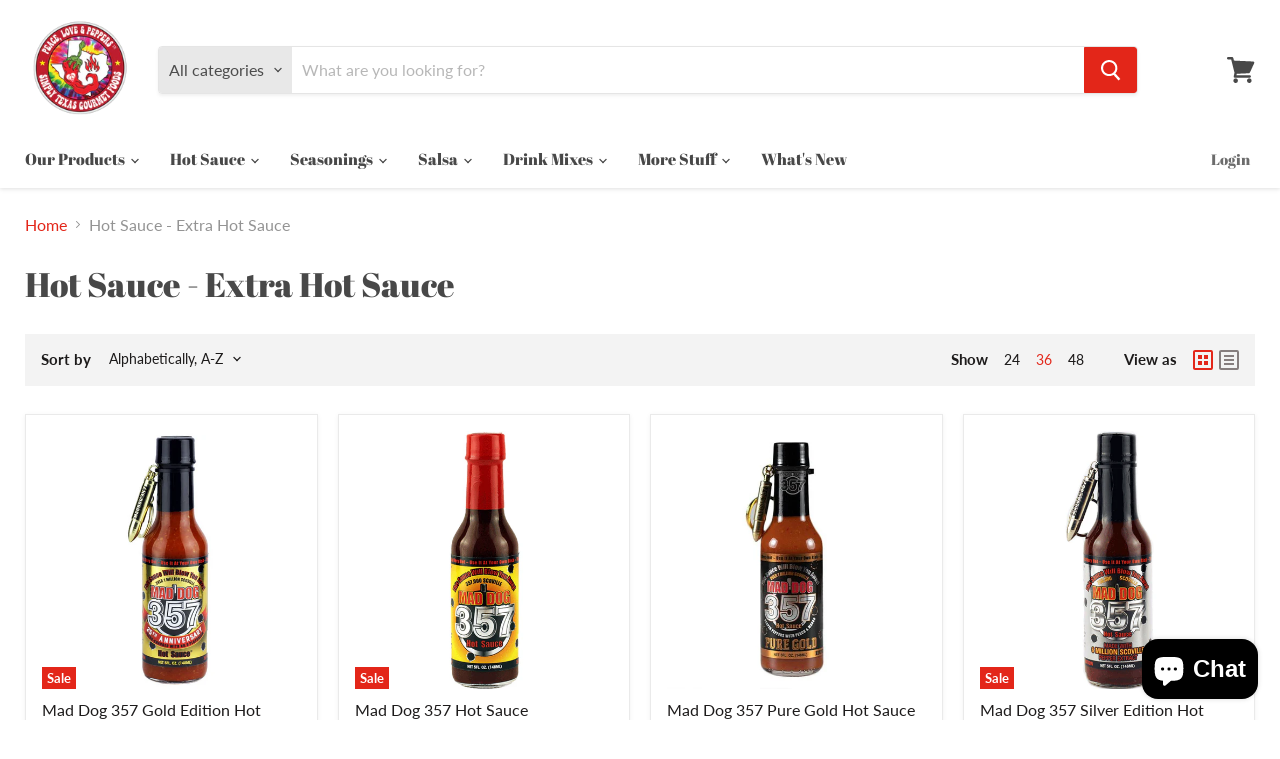

--- FILE ---
content_type: application/javascript
request_url: https://gravity-apps.com/showinventory/js/shopify/gsinventory5499.js?v=gsa64d8f5b42e9dbc4a34b20478ea125b5
body_size: 39273
content:

gsinvCollectionEnabled = false; 
gsinvProductEnabled = true; 
gsanimatelabels = true; 
gsShowSoldOut = true; 
gsShowAvailableStock = true; 
gsShowLowStock = true; 
gsShowInStock = false; 
gsShowPreorder = true; 
gsShowComingSoon = true; 
gsProductPart1 = ''; 
gsProductPart2 = 'left in stock'; 
gsProductOnlyPart1 = 'Only'; 
gsProductOnlyPart2 = 'left in stock.'; 
gsCollectionOnlyPart1 = 'Only'; 
gsCollectionOnlyPart2 = 'left'; 
gsCollectionPart1 = ''; 
gsCollectionPart2 = 'in stock'; 
gsProductOutOfStock = 'Out of stock'; 
gsProductUnlimited = 'In stock'; 
gsProductPreorder = 'Pre-order'; 
gsProductAvailableFrom = 'available from:'; 
gsProductComingSoon = 'Coming soon'; 
gsBadgeQtyBackground = '#3D9970'; 
gsBadgeQtyColor = '#FFF'; 
gsBadgeOnlyBackground = '#FF4136'; 
gsBadgeOnlyColor = '#FFF'; 
gsBadgeSoldBackground = '#666'; 
gsBadgeSoldColor = '#FFF'; 
gsBadgePreorderBackground = '#FF4136'; 
gsBadgePreorderColor = '#FFF'; 
fontsizeproduct = ''; 
fontsizecollection = ''; 
fontcolorproduct = ''; 
gssiManually = '0'; 
gsProductsOnlyQty = 5; 
gsMaxInvToShow = 5; 
 gssiProducts = { }; 

 gsTextProducts = { }; 


variantIdField=!1,variantIdFieldValue="",gsContainer=null,exludedSections=[],gsCollectionsOnlyQty=gsProductsOnlyQty,window.badgeClass="",window.gsvalidatorrun=!1;var gsDispatchListenerAdded=isOutOfStockF=!1;function gsSupportForBoost(){try{window.gsBoostSupportAdded||(FilterResult.prototype.orgAfterRender=FilterResult.prototype.afterRender,window.gsBoostSupportAdded=!0,FilterResult.prototype.afterRender=function(){FilterResult.prototype.orgAfterRender();var e=this.data;jQInv.each(e.products,function(e,t){var n;t.handle in gsCollectionProducts||(gsCollectionProduct={gsIncoming:!1,gsInventoryContinue:"deny"},gsCollectionProduct.productId=t.id,gsCollectionProduct.imageCount=Object.keys(t.images).length,n=0,jQInv.each(t.variants,function(e,t){"continue"==t.inventory_policy&&(gsCollectionProduct.gsInventoryContinue="continue"),"shopify"==t.inventory_management?n+=t.inventory_quantity:n<=0&&(n=-666)}),console.debug(n),gsCollectionProduct.gsInventoryQty=n,gsCollectionProducts[t.handle]=gsCollectionProduct)}),exludedSections=getExcludedSections(),searchProductsAction()})}catch(e){}}function gsGetMainPageContainer(){var e=jQInv('*[role="main"]');return 0<e.length||(e=jQInv("body")),jQInv(e.get(0))}function gsProductGetForm(){var e=gsGetMainPageContainer().find('form[action*="/cart/add"]');return 0<e.length?0<jQInv(e.get(0)).find(".form__row").length?jQInv(jQInv(e.get(0)).find(".form__row").get(0)):0<jQInv(e.get(0)).find('img[src*="/products/"]').length&&0<jQInv(e.get(0)).find(".product-details").length?jQInv(jQInv(e.get(0)).find(".product-details").get(0)):jQInv(e.get(0)):0<(e=gsGetMainPageContainer().find("form")).length?jQInv(e.get(0)):jQInv(jQInv('form[action*="/cart/add"]').get(0))}function gsOnProductPage(e){try{if("1"==gssiManually&&!(gssiproductUrl in gssiProducts))return;var t=0,n="",r="",o="",o=null==e?(t=gsInventoryQty[gsInventoryDefaultV],r=gsIncoming[gsInventoryDefaultV],n=gsIncomingDate[gsInventoryDefaultV],gsInventoryContinue[gsInventoryDefaultV]):(t=gsInventoryQty[e],r=gsIncoming[e],n=gsIncomingDate[e],gsInventoryContinue[e]);printOnProductPage(t,r,n,o)}catch(e){}}function printOnProductPage(e,t,n,r){0<n.indexOf("T")&&(n=(o=n.split("T"))[0]);var o,i=window.gsProductPart1+" "+e+" "+window.gsProductPart2;""!=gsMaxInvToShow&&"0"!=gsMaxInvToShow&&e>gsMaxInvToShow&&(i=gsProductUnlimited),gsShowAvailableStock||(i="",gsShowInStock&&(i=gsProductUnlimited,window.badgeClass="gsBadgeQty")),e<=gsProductsOnlyQty&&gsShowLowStock&&(i=window.gsProductOnlyPart1+" "+e+" "+window.gsProductOnlyPart2),e<=0&&(i=""),e<=0&&(i=gsShowSoldOut?gsProductOutOfStock:""),"na"==e&&(i=gsShowInStock?gsProductUnlimited:""),("na"==e||e<=0)&&t&&(gsShowComingSoon?(i=gsProductComingSoon,""!=n&&(o=n.split(" "),i=i+" | "+gsProductAvailableFrom+" "+o[0])):i=gsShowSoldOut?gsProductOutOfStock:""),e<=0&&"continue"==r&&(gsShowPreorder?(i=gsProductPreorder,""!=n&&(o=n.split(" "),i=i+" | "+gsProductAvailableFrom+" "+o[0])):i=""),jQInv(".gsinventory").remove();var a='<h4 style="margin: 0px !important; margin-bottom: 6px !important;" class="gsinventory">'+i+"</h4>";gsProductGetForm().before(a);try{gssiproductUrl in gsTextProducts&&(a='<h4 style="margin: 0px !important; margin-bottom: 6px !important;" class="gsinventory">'+gsTextProducts[gssiproductUrl]+"</h4>",gsProductGetForm().before(a))}catch(e){}}function searchProductsAction(){var e,t='a[href*="/products/"]';if(null!=gsContainer?t=gsContainer.find(t):0<(e=jQInv('*[role="main"]')).length&&(gsContainer=jQInv(e.get(0)),t=gsContainer.find(t)),!jQInv(t).length)return!1;var o=!1;jQInv(t).each(function(e,n){var r=!1;if(jQInv.each(exludedSections,function(e,t){0<jQInv(t).find(n).length&&(r=!0)}),!r){var t=getProductNameFromUrl(jQInv(n).attr("href"));try{productDetailsManipulationAction(t,n,-1),o=!0}catch(e){}}}),o&&!gsDispatchListenerAdded&&(gsDispatchListenerAdded=!0,setTimeout(function(){listenToProductsLoad()},1e3))}function listenToProductsLoad(){try{jQuery(document).bind("ajaxComplete",function(e,t,n){try{if(0<n.url.indexOf("ollections")&&0<n.url.indexOf("page=")){httpRequest=new XMLHttpRequest;try{httpRequest.responseType="document"}catch(e){}httpRequest.onreadystatechange=function(){if(200==httpRequest.status&&4==httpRequest.readyState){var t=jQInv(jQInv(httpRequest.responseXML)).find(".gsinvdata");if(0<t.length){try{jQInf("body").append(t.get(0).outerHTML.replace("gsCollectionProducts = {};",""))}catch(e){jQuery("body").append(t.get(0).outerHTML.replace("gsCollectionProducts = {};",""))}searchProductsAction()}}}.bind(this);try{httpRequest.gsOpen("GET",n.url),httpRequest.responseType="document",httpRequest.gsSend()}catch(e){httpRequest.open("GET",n.url),httpRequest.responseType="document",httpRequest.send()}}}catch(e){}})}catch(e){}}function getExcludedSections(){var n=[];jQInv("body").children().each(function(e,t){0<jQInv(t).find("a[href*='/cart']").length&&n.push(jQInv(t))});return cntNonExcluded=0,jQInv('a[href*="/products/"]').each(function(e,n){jQInv.each(exludedSections,function(e,t){0==jQInv(t).find(n).length&&cntNonExcluded++})}),0==cntNonExcluded?[]:n}function productDetailsManipulationAction(e,t,n){if(jQInv(t).addClass("gs-badge-validator"),"1"!=gssiManually||e in gssiProducts){var r="gs-badge-qt";if(-1==n){var o=jQInv(t).parents('*[role="main"] *[class*="item"]').not('*[class*="items"]');if(0==jQInv(t).parents('*[role="main"]').length&&(o=jQInv(t).parents('*[class*="item"]').not('*[class*="items"]')),0<jQInv(".card-list .grid__item .card").length&&(o=[]),!(0<o.length))return void productDetailsManipulationAction(e,t,0);t=jQInv(o.get(0))}if(-1<n){try{if(jQInv(t).is("body"))return}catch(e){}void 0!==n&&null!=n||(n=0);var i=jQInv(t).find("img");if(0==i.length&&n<3)return n++,productDetailsManipulationAction(e,jQInv(t).parent(),n),!1;if(0==i.length)return!1}if(jQInv(t).hasClass(r))return!1;jQInv(t).parent().hasClass("grid__item")&&(t=jQInv(t).parent());i=printOnCollectionPage(gsCollectionProducts[e].gsInventoryQty,gsCollectionProducts[e].gsIncoming,"",gsCollectionProducts[e].gsInventoryContinue);0==jQInv(t).parent().parent().find(".gsbadgeprod"+gsCollectionProducts[e].productId).length&&0<gsCollectionProducts[e].imageCount&&(0<i.length&&(i=jQInv('<a href="/products/'+e+'" class="gsbadge '+window.badgeClass+" gsbadgeprod"+gsCollectionProducts[e].productId+'"><span class="gsbadgeinside">'+i+"</span></div>"),jQInv(t).prepend(i)),jQInv(t).addClass(r),window.gsvalidatorrun||(setTimeout(function(){try{0==jQInv(".gs-badge-validator").length&&searchProductsAction()}catch(e){}},1e3),setTimeout(function(){try{0==jQInv(".gs-badge-validator").length&&searchProductsAction()}catch(e){}},2500)),window.gsvalidatorrun=!0)}}function printOnCollectionPage(e,t,n,r){var o,i="";return i=window.gsCollectionPart1+" "+e+" "+window.gsCollectionPart2,""!=gsMaxInvToShow&&"0"!=gsMaxInvToShow&&e>gsMaxInvToShow&&(i=gsProductUnlimited),window.badgeClass="gsBadgeQty",gsShowAvailableStock||(i="",gsShowInStock&&(i=gsProductUnlimited,window.badgeClass="gsBadgeQty")),e<=gsProductsOnlyQty&&gsShowLowStock&&(i=window.gsCollectionOnlyPart1+" "+e+" "+window.gsCollectionOnlyPart2,window.badgeClass="gsBadgeOnly"),e<=0&&(i=""),-666==e&&(e="na"),e<=0&&(gsShowSoldOut?(i=gsProductOutOfStock,window.badgeClass="gsBadgeSold"):(i="",window.badgeClass="")),"na"==e&&(gsShowInStock?(i=gsProductUnlimited,window.badgeClass="gsBadgeQty"):i=""),("na"==e||e<=0)&&t&&(gsShowComingSoon?(i=gsProductComingSoon,""!=n&&(o=n.split(" "),i=i+" | "+gsProductAvailableFrom+" "+o[0])):gsShowSoldOut?(i=gsProductOutOfStock,window.badgeClass="gsBadgeSold"):(i="",window.badgeClass="")),e<=0&&"continue"==r&&(gsShowPreorder?(i=gsProductPreorder,window.badgeClass="gsBadgePreorder",""!=n&&(o=n.split(" "),i=i+" | "+gsProductAvailableFrom+" "+o[0])):i=""),i}function getProductNameFromUrl(e){try{var t=e.split("/products/")[1];t.indexOf("#")&&(t=t.split("#")[0]),t.indexOf("?")&&(t=t.split("?")[0])}catch(e){return"notexistsprogs"}return decodeURIComponent(t)}XMLHttpRequest.prototype.gsOpen=XMLHttpRequest.prototype.open,XMLHttpRequest.prototype.gsSend=XMLHttpRequest.prototype.send,window.gsBoostSupportAdded=!1,function(e,t){"use strict";"object"==typeof module&&"object"==typeof module.exports?module.exports=e.document?t(e,!0):function(e){if(!e.document)throw new Error("jQuery requires a window with a document");return t(e)}:t(e)}("undefined"!=typeof window?window:this,function(C,e){"use strict";function g(e){return null!=e&&e===e.window}var t=[],T=C.document,n=Object.getPrototypeOf,s=t.slice,v=t.concat,u=t.push,o=t.indexOf,r={},i=r.toString,y=r.hasOwnProperty,a=y.toString,l=a.call(Object),m={},x=function(e){return"function"==typeof e&&"number"!=typeof e.nodeType},c={type:!0,src:!0,noModule:!0};function b(e,t,n){var r,o=(t=t||T).createElement("script");if(o.text=e,n)for(r in c)n[r]&&(o[r]=n[r]);t.head.appendChild(o).parentNode.removeChild(o)}function h(e){return null==e?e+"":"object"==typeof e||"function"==typeof e?r[i.call(e)]||"object":typeof e}var S=function(e,t){return new S.fn.init(e,t)},d=/^[\s\uFEFF\xA0]+|[\s\uFEFF\xA0]+$/g;function f(e){var t=!!e&&"length"in e&&e.length,n=h(e);return!x(e)&&!g(e)&&("array"===n||0===t||"number"==typeof t&&0<t&&t-1 in e)}S.fn=S.prototype={jquery:"3.3.1",constructor:S,length:0,toArray:function(){return s.call(this)},get:function(e){return null==e?s.call(this):e<0?this[e+this.length]:this[e]},pushStack:function(e){e=S.merge(this.constructor(),e);return e.prevObject=this,e},each:function(e){return S.each(this,e)},map:function(n){return this.pushStack(S.map(this,function(e,t){return n.call(e,t,e)}))},slice:function(){return this.pushStack(s.apply(this,arguments))},first:function(){return this.eq(0)},last:function(){return this.eq(-1)},eq:function(e){var t=this.length,e=+e+(e<0?t:0);return this.pushStack(0<=e&&e<t?[this[e]]:[])},end:function(){return this.prevObject||this.constructor()},push:u,sort:t.sort,splice:t.splice},S.extend=S.fn.extend=function(){var e,t,n,r,o,i=arguments[0]||{},a=1,s=arguments.length,u=!1;for("boolean"==typeof i&&(u=i,i=arguments[a]||{},a++),"object"==typeof i||x(i)||(i={}),a===s&&(i=this,a--);a<s;a++)if(null!=(e=arguments[a]))for(t in e)o=i[t],i!==(n=e[t])&&(u&&n&&(S.isPlainObject(n)||(r=Array.isArray(n)))?(o=r?(r=!1,o&&Array.isArray(o)?o:[]):o&&S.isPlainObject(o)?o:{},i[t]=S.extend(u,o,n)):void 0!==n&&(i[t]=n));return i},S.extend({expando:"jQuery"+("3.3.1"+Math.random()).replace(/\D/g,""),isReady:!0,error:function(e){throw new Error(e)},noop:function(){},isPlainObject:function(e){return!(!e||"[object Object]"!==i.call(e)||(e=n(e))&&("function"!=typeof(e=y.call(e,"constructor")&&e.constructor)||a.call(e)!==l))},isEmptyObject:function(e){for(var t in e)return!1;return!0},globalEval:function(e){b(e)},each:function(e,t){var n,r=0;if(f(e))for(n=e.length;r<n&&!1!==t.call(e[r],r,e[r]);r++);else for(r in e)if(!1===t.call(e[r],r,e[r]))break;return e},trim:function(e){return null==e?"":(e+"").replace(d,"")},makeArray:function(e,t){t=t||[];return null!=e&&(f(Object(e))?S.merge(t,"string"==typeof e?[e]:e):u.call(t,e)),t},inArray:function(e,t,n){return null==t?-1:o.call(t,e,n)},merge:function(e,t){for(var n=+t.length,r=0,o=e.length;r<n;r++)e[o++]=t[r];return e.length=o,e},grep:function(e,t,n){for(var r=[],o=0,i=e.length,a=!n;o<i;o++)!t(e[o],o)!=a&&r.push(e[o]);return r},map:function(e,t,n){var r,o,i=0,a=[];if(f(e))for(r=e.length;i<r;i++)null!=(o=t(e[i],i,n))&&a.push(o);else for(i in e)null!=(o=t(e[i],i,n))&&a.push(o);return v.apply([],a)},guid:1,support:m}),"function"==typeof Symbol&&(S.fn[Symbol.iterator]=t[Symbol.iterator]),S.each("Boolean Number String Function Array Date RegExp Object Error Symbol".split(" "),function(e,t){r["[object "+t+"]"]=t.toLowerCase()});var p=function(n){function d(e,t,n){var r="0x"+t-65536;return r!=r||n?t:r<0?String.fromCharCode(65536+r):String.fromCharCode(r>>10|55296,1023&r|56320)}function r(){C()}var e,p,b,i,o,h,f,g,w,u,l,C,T,a,S,v,s,c,y,j="sizzle"+ +new Date,m=n.document,I=0,x=0,k=ae(),P=ae(),E=ae(),A=function(e,t){return e===t&&(l=!0),0},D={}.hasOwnProperty,t=[],N=t.pop,O=t.push,q=t.push,L=t.slice,H=function(e,t){for(var n=0,r=e.length;n<r;n++)if(e[n]===t)return n;return-1},Q="checked|selected|async|autofocus|autoplay|controls|defer|disabled|hidden|ismap|loop|multiple|open|readonly|required|scoped",R="[\\x20\\t\\r\\n\\f]",M="(?:\\\\.|[\\w-]|[^\0-\\xa0])+",F="\\["+R+"*("+M+")(?:"+R+"*([*^$|!~]?=)"+R+"*(?:'((?:\\\\.|[^\\\\'])*)'|\"((?:\\\\.|[^\\\\\"])*)\"|("+M+"))|)"+R+"*\\]",B=":("+M+")(?:\\((('((?:\\\\.|[^\\\\'])*)'|\"((?:\\\\.|[^\\\\\"])*)\")|((?:\\\\.|[^\\\\()[\\]]|"+F+")*)|.*)\\)|)",W=new RegExp(R+"+","g"),$=new RegExp("^"+R+"+|((?:^|[^\\\\])(?:\\\\.)*)"+R+"+$","g"),_=new RegExp("^"+R+"*,"+R+"*"),U=new RegExp("^"+R+"*([>+~]|"+R+")"+R+"*"),z=new RegExp("="+R+"*([^\\]'\"]*?)"+R+"*\\]","g"),X=new RegExp(B),V=new RegExp("^"+M+"$"),G={ID:new RegExp("^#("+M+")"),CLASS:new RegExp("^\\.("+M+")"),TAG:new RegExp("^("+M+"|[*])"),ATTR:new RegExp("^"+F),PSEUDO:new RegExp("^"+B),CHILD:new RegExp("^:(only|first|last|nth|nth-last)-(child|of-type)(?:\\("+R+"*(even|odd|(([+-]|)(\\d*)n|)"+R+"*(?:([+-]|)"+R+"*(\\d+)|))"+R+"*\\)|)","i"),bool:new RegExp("^(?:"+Q+")$","i"),needsContext:new RegExp("^"+R+"*[>+~]|:(even|odd|eq|gt|lt|nth|first|last)(?:\\("+R+"*((?:-\\d)?\\d*)"+R+"*\\)|)(?=[^-]|$)","i")},Y=/^(?:input|select|textarea|button)$/i,J=/^h\d$/i,K=/^[^{]+\{\s*\[native \w/,Z=/^(?:#([\w-]+)|(\w+)|\.([\w-]+))$/,ee=/[+~]/,te=new RegExp("\\\\([\\da-f]{1,6}"+R+"?|("+R+")|.)","ig"),ne=/([\0-\x1f\x7f]|^-?\d)|^-$|[^\0-\x1f\x7f-\uFFFF\w-]/g,re=function(e,t){return t?"\0"===e?"�":e.slice(0,-1)+"\\"+e.charCodeAt(e.length-1).toString(16)+" ":"\\"+e},oe=ve(function(e){return!0===e.disabled&&("form"in e||"label"in e)},{dir:"parentNode",next:"legend"});try{q.apply(t=L.call(m.childNodes),m.childNodes),t[m.childNodes.length].nodeType}catch(n){q={apply:t.length?function(e,t){O.apply(e,L.call(t))}:function(e,t){for(var n=e.length,r=0;e[n++]=t[r++];);e.length=n-1}}}function ie(e,t,n,r){var o,i,a,s,u,l,c,d=t&&t.ownerDocument,f=t?t.nodeType:9;if(n=n||[],"string"!=typeof e||!e||1!==f&&9!==f&&11!==f)return n;if(!r&&((t?t.ownerDocument||t:m)!==T&&C(t),t=t||T,S)){if(11!==f&&(u=Z.exec(e)))if(o=u[1]){if(9===f){if(!(a=t.getElementById(o)))return n;if(a.id===o)return n.push(a),n}else if(d&&(a=d.getElementById(o))&&y(t,a)&&a.id===o)return n.push(a),n}else{if(u[2])return q.apply(n,t.getElementsByTagName(e)),n;if((o=u[3])&&p.getElementsByClassName&&t.getElementsByClassName)return q.apply(n,t.getElementsByClassName(o)),n}if(p.qsa&&!E[e+" "]&&(!v||!v.test(e))){if(1!==f)d=t,c=e;else if("object"!==t.nodeName.toLowerCase()){for((s=t.getAttribute("id"))?s=s.replace(ne,re):t.setAttribute("id",s=j),i=(l=h(e)).length;i--;)l[i]="#"+s+" "+ge(l[i]);c=l.join(","),d=ee.test(e)&&pe(t.parentNode)||t}if(c)try{return q.apply(n,d.querySelectorAll(c)),n}catch(e){}finally{s===j&&t.removeAttribute("id")}}}return g(e.replace($,"$1"),t,n,r)}function ae(){var n=[];function r(e,t){return n.push(e+" ")>b.cacheLength&&delete r[n.shift()],r[e+" "]=t}return r}function se(e){return e[j]=!0,e}function ue(e){var t=T.createElement("fieldset");try{return!!e(t)}catch(e){return!1}finally{t.parentNode&&t.parentNode.removeChild(t),t=null}}function le(e,t){for(var n=e.split("|"),r=n.length;r--;)b.attrHandle[n[r]]=t}function ce(e,t){var n=t&&e,r=n&&1===e.nodeType&&1===t.nodeType&&e.sourceIndex-t.sourceIndex;if(r)return r;if(n)for(;n=n.nextSibling;)if(n===t)return-1;return e?1:-1}function de(t){return function(e){return"form"in e?e.parentNode&&!1===e.disabled?"label"in e?"label"in e.parentNode?e.parentNode.disabled===t:e.disabled===t:e.isDisabled===t||e.isDisabled!==!t&&oe(e)===t:e.disabled===t:"label"in e&&e.disabled===t}}function fe(a){return se(function(i){return i=+i,se(function(e,t){for(var n,r=a([],e.length,i),o=r.length;o--;)e[n=r[o]]&&(e[n]=!(t[n]=e[n]))})})}function pe(e){return e&&void 0!==e.getElementsByTagName&&e}for(e in p=ie.support={},o=ie.isXML=function(e){e=e&&(e.ownerDocument||e).documentElement;return!!e&&"HTML"!==e.nodeName},C=ie.setDocument=function(e){var t,e=e?e.ownerDocument||e:m;return e!==T&&9===e.nodeType&&e.documentElement&&(a=(T=e).documentElement,S=!o(T),m!==T&&(t=T.defaultView)&&t.top!==t&&(t.addEventListener?t.addEventListener("unload",r,!1):t.attachEvent&&t.attachEvent("onunload",r)),p.attributes=ue(function(e){return e.className="i",!e.getAttribute("className")}),p.getElementsByTagName=ue(function(e){return e.appendChild(T.createComment("")),!e.getElementsByTagName("*").length}),p.getElementsByClassName=K.test(T.getElementsByClassName),p.getById=ue(function(e){return a.appendChild(e).id=j,!T.getElementsByName||!T.getElementsByName(j).length}),p.getById?(b.filter.ID=function(e){var t=e.replace(te,d);return function(e){return e.getAttribute("id")===t}},b.find.ID=function(e,t){if(void 0!==t.getElementById&&S){e=t.getElementById(e);return e?[e]:[]}}):(b.filter.ID=function(e){var t=e.replace(te,d);return function(e){e=void 0!==e.getAttributeNode&&e.getAttributeNode("id");return e&&e.value===t}},b.find.ID=function(e,t){if(void 0!==t.getElementById&&S){var n,r,o,i=t.getElementById(e);if(i){if((n=i.getAttributeNode("id"))&&n.value===e)return[i];for(o=t.getElementsByName(e),r=0;i=o[r++];)if((n=i.getAttributeNode("id"))&&n.value===e)return[i]}return[]}}),b.find.TAG=p.getElementsByTagName?function(e,t){return void 0!==t.getElementsByTagName?t.getElementsByTagName(e):p.qsa?t.querySelectorAll(e):void 0}:function(e,t){var n,r=[],o=0,i=t.getElementsByTagName(e);if("*"!==e)return i;for(;n=i[o++];)1===n.nodeType&&r.push(n);return r},b.find.CLASS=p.getElementsByClassName&&function(e,t){if(void 0!==t.getElementsByClassName&&S)return t.getElementsByClassName(e)},s=[],v=[],(p.qsa=K.test(T.querySelectorAll))&&(ue(function(e){a.appendChild(e).innerHTML="<a id='"+j+"'></a><select id='"+j+"-\r\\' msallowcapture=''><option selected=''></option></select>",e.querySelectorAll("[msallowcapture^='']").length&&v.push("[*^$]="+R+"*(?:''|\"\")"),e.querySelectorAll("[selected]").length||v.push("\\["+R+"*(?:value|"+Q+")"),e.querySelectorAll("[id~="+j+"-]").length||v.push("~="),e.querySelectorAll(":checked").length||v.push(":checked"),e.querySelectorAll("a#"+j+"+*").length||v.push(".#.+[+~]")}),ue(function(e){e.innerHTML="<a href='' disabled='disabled'></a><select disabled='disabled'><option/></select>";var t=T.createElement("input");t.setAttribute("type","hidden"),e.appendChild(t).setAttribute("name","D"),e.querySelectorAll("[name=d]").length&&v.push("name"+R+"*[*^$|!~]?="),2!==e.querySelectorAll(":enabled").length&&v.push(":enabled",":disabled"),a.appendChild(e).disabled=!0,2!==e.querySelectorAll(":disabled").length&&v.push(":enabled",":disabled"),e.querySelectorAll("*,:x"),v.push(",.*:")})),(p.matchesSelector=K.test(c=a.matches||a.webkitMatchesSelector||a.mozMatchesSelector||a.oMatchesSelector||a.msMatchesSelector))&&ue(function(e){p.disconnectedMatch=c.call(e,"*"),c.call(e,"[s!='']:x"),s.push("!=",B)}),v=v.length&&new RegExp(v.join("|")),s=s.length&&new RegExp(s.join("|")),t=K.test(a.compareDocumentPosition),y=t||K.test(a.contains)?function(e,t){var n=9===e.nodeType?e.documentElement:e,t=t&&t.parentNode;return e===t||!(!t||1!==t.nodeType||!(n.contains?n.contains(t):e.compareDocumentPosition&&16&e.compareDocumentPosition(t)))}:function(e,t){if(t)for(;t=t.parentNode;)if(t===e)return!0;return!1},A=t?function(e,t){if(e===t)return l=!0,0;var n=!e.compareDocumentPosition-!t.compareDocumentPosition;return n||(1&(n=(e.ownerDocument||e)===(t.ownerDocument||t)?e.compareDocumentPosition(t):1)||!p.sortDetached&&t.compareDocumentPosition(e)===n?e===T||e.ownerDocument===m&&y(m,e)?-1:t===T||t.ownerDocument===m&&y(m,t)?1:u?H(u,e)-H(u,t):0:4&n?-1:1)}:function(e,t){if(e===t)return l=!0,0;var n,r=0,o=e.parentNode,i=t.parentNode,a=[e],s=[t];if(!o||!i)return e===T?-1:t===T?1:o?-1:i?1:u?H(u,e)-H(u,t):0;if(o===i)return ce(e,t);for(n=e;n=n.parentNode;)a.unshift(n);for(n=t;n=n.parentNode;)s.unshift(n);for(;a[r]===s[r];)r++;return r?ce(a[r],s[r]):a[r]===m?-1:s[r]===m?1:0}),T},ie.matches=function(e,t){return ie(e,null,null,t)},ie.matchesSelector=function(e,t){if((e.ownerDocument||e)!==T&&C(e),t=t.replace(z,"='$1']"),p.matchesSelector&&S&&!E[t+" "]&&(!s||!s.test(t))&&(!v||!v.test(t)))try{var n=c.call(e,t);if(n||p.disconnectedMatch||e.document&&11!==e.document.nodeType)return n}catch(e){}return 0<ie(t,T,null,[e]).length},ie.contains=function(e,t){return(e.ownerDocument||e)!==T&&C(e),y(e,t)},ie.attr=function(e,t){(e.ownerDocument||e)!==T&&C(e);var n=b.attrHandle[t.toLowerCase()],n=n&&D.call(b.attrHandle,t.toLowerCase())?n(e,t,!S):void 0;return void 0!==n?n:p.attributes||!S?e.getAttribute(t):(n=e.getAttributeNode(t))&&n.specified?n.value:null},ie.escape=function(e){return(e+"").replace(ne,re)},ie.error=function(e){throw new Error("Syntax error, unrecognized expression: "+e)},ie.uniqueSort=function(e){var t,n=[],r=0,o=0;if(l=!p.detectDuplicates,u=!p.sortStable&&e.slice(0),e.sort(A),l){for(;t=e[o++];)t===e[o]&&(r=n.push(o));for(;r--;)e.splice(n[r],1)}return u=null,e},i=ie.getText=function(e){var t,n="",r=0,o=e.nodeType;if(o){if(1===o||9===o||11===o){if("string"==typeof e.textContent)return e.textContent;for(e=e.firstChild;e;e=e.nextSibling)n+=i(e)}else if(3===o||4===o)return e.nodeValue}else for(;t=e[r++];)n+=i(t);return n},(b=ie.selectors={cacheLength:50,createPseudo:se,match:G,attrHandle:{},find:{},relative:{">":{dir:"parentNode",first:!0}," ":{dir:"parentNode"},"+":{dir:"previousSibling",first:!0},"~":{dir:"previousSibling"}},preFilter:{ATTR:function(e){return e[1]=e[1].replace(te,d),e[3]=(e[3]||e[4]||e[5]||"").replace(te,d),"~="===e[2]&&(e[3]=" "+e[3]+" "),e.slice(0,4)},CHILD:function(e){return e[1]=e[1].toLowerCase(),"nth"===e[1].slice(0,3)?(e[3]||ie.error(e[0]),e[4]=+(e[4]?e[5]+(e[6]||1):2*("even"===e[3]||"odd"===e[3])),e[5]=+(e[7]+e[8]||"odd"===e[3])):e[3]&&ie.error(e[0]),e},PSEUDO:function(e){var t,n=!e[6]&&e[2];return G.CHILD.test(e[0])?null:(e[3]?e[2]=e[4]||e[5]||"":n&&X.test(n)&&(t=h(n,!0))&&(t=n.indexOf(")",n.length-t)-n.length)&&(e[0]=e[0].slice(0,t),e[2]=n.slice(0,t)),e.slice(0,3))}},filter:{TAG:function(e){var t=e.replace(te,d).toLowerCase();return"*"===e?function(){return!0}:function(e){return e.nodeName&&e.nodeName.toLowerCase()===t}},CLASS:function(e){var t=k[e+" "];return t||(t=new RegExp("(^|"+R+")"+e+"("+R+"|$)"))&&k(e,function(e){return t.test("string"==typeof e.className&&e.className||void 0!==e.getAttribute&&e.getAttribute("class")||"")})},ATTR:function(t,n,r){return function(e){e=ie.attr(e,t);return null==e?"!="===n:!n||(e+="","="===n?e===r:"!="===n?e!==r:"^="===n?r&&0===e.indexOf(r):"*="===n?r&&-1<e.indexOf(r):"$="===n?r&&e.slice(-r.length)===r:"~="===n?-1<(" "+e.replace(W," ")+" ").indexOf(r):"|="===n&&(e===r||e.slice(0,r.length+1)===r+"-"))}},CHILD:function(h,e,t,g,v){var y="nth"!==h.slice(0,3),m="last"!==h.slice(-4),x="of-type"===e;return 1===g&&0===v?function(e){return!!e.parentNode}:function(e,t,n){var r,o,i,a,s,u,l=y!=m?"nextSibling":"previousSibling",c=e.parentNode,d=x&&e.nodeName.toLowerCase(),f=!n&&!x,p=!1;if(c){if(y){for(;l;){for(a=e;a=a[l];)if(x?a.nodeName.toLowerCase()===d:1===a.nodeType)return!1;u=l="only"===h&&!u&&"nextSibling"}return!0}if(u=[m?c.firstChild:c.lastChild],m&&f){for(p=(s=(r=(o=(i=(a=c)[j]||(a[j]={}))[a.uniqueID]||(i[a.uniqueID]={}))[h]||[])[0]===I&&r[1])&&r[2],a=s&&c.childNodes[s];a=++s&&a&&a[l]||(p=s=0)||u.pop();)if(1===a.nodeType&&++p&&a===e){o[h]=[I,s,p];break}}else if(f&&(p=s=(r=(o=(i=(a=e)[j]||(a[j]={}))[a.uniqueID]||(i[a.uniqueID]={}))[h]||[])[0]===I&&r[1]),!1===p)for(;(a=++s&&a&&a[l]||(p=s=0)||u.pop())&&((x?a.nodeName.toLowerCase()!==d:1!==a.nodeType)||!++p||(f&&((o=(i=a[j]||(a[j]={}))[a.uniqueID]||(i[a.uniqueID]={}))[h]=[I,p]),a!==e)););return(p-=v)===g||p%g==0&&0<=p/g}}},PSEUDO:function(e,i){var t,a=b.pseudos[e]||b.setFilters[e.toLowerCase()]||ie.error("unsupported pseudo: "+e);return a[j]?a(i):1<a.length?(t=[e,e,"",i],b.setFilters.hasOwnProperty(e.toLowerCase())?se(function(e,t){for(var n,r=a(e,i),o=r.length;o--;)e[n=H(e,r[o])]=!(t[n]=r[o])}):function(e){return a(e,0,t)}):a}},pseudos:{not:se(function(e){var r=[],o=[],s=f(e.replace($,"$1"));return s[j]?se(function(e,t,n,r){for(var o,i=s(e,null,r,[]),a=e.length;a--;)(o=i[a])&&(e[a]=!(t[a]=o))}):function(e,t,n){return r[0]=e,s(r,null,n,o),r[0]=null,!o.pop()}}),has:se(function(t){return function(e){return 0<ie(t,e).length}}),contains:se(function(t){return t=t.replace(te,d),function(e){return-1<(e.textContent||e.innerText||i(e)).indexOf(t)}}),lang:se(function(n){return V.test(n||"")||ie.error("unsupported lang: "+n),n=n.replace(te,d).toLowerCase(),function(e){var t;do{if(t=S?e.lang:e.getAttribute("xml:lang")||e.getAttribute("lang"))return(t=t.toLowerCase())===n||0===t.indexOf(n+"-")}while((e=e.parentNode)&&1===e.nodeType);return!1}}),target:function(e){var t=n.location&&n.location.hash;return t&&t.slice(1)===e.id},root:function(e){return e===a},focus:function(e){return e===T.activeElement&&(!T.hasFocus||T.hasFocus())&&!!(e.type||e.href||~e.tabIndex)},enabled:de(!1),disabled:de(!0),checked:function(e){var t=e.nodeName.toLowerCase();return"input"===t&&!!e.checked||"option"===t&&!!e.selected},selected:function(e){return e.parentNode&&e.parentNode.selectedIndex,!0===e.selected},empty:function(e){for(e=e.firstChild;e;e=e.nextSibling)if(e.nodeType<6)return!1;return!0},parent:function(e){return!b.pseudos.empty(e)},header:function(e){return J.test(e.nodeName)},input:function(e){return Y.test(e.nodeName)},button:function(e){var t=e.nodeName.toLowerCase();return"input"===t&&"button"===e.type||"button"===t},text:function(e){return"input"===e.nodeName.toLowerCase()&&"text"===e.type&&(null==(e=e.getAttribute("type"))||"text"===e.toLowerCase())},first:fe(function(){return[0]}),last:fe(function(e,t){return[t-1]}),eq:fe(function(e,t,n){return[n<0?n+t:n]}),even:fe(function(e,t){for(var n=0;n<t;n+=2)e.push(n);return e}),odd:fe(function(e,t){for(var n=1;n<t;n+=2)e.push(n);return e}),lt:fe(function(e,t,n){for(var r=n<0?n+t:n;0<=--r;)e.push(r);return e}),gt:fe(function(e,t,n){for(var r=n<0?n+t:n;++r<t;)e.push(r);return e})}}).pseudos.nth=b.pseudos.eq,{radio:!0,checkbox:!0,file:!0,password:!0,image:!0})b.pseudos[e]=function(t){return function(e){return"input"===e.nodeName.toLowerCase()&&e.type===t}}(e);for(e in{submit:!0,reset:!0})b.pseudos[e]=function(n){return function(e){var t=e.nodeName.toLowerCase();return("input"===t||"button"===t)&&e.type===n}}(e);function he(){}function ge(e){for(var t=0,n=e.length,r="";t<n;t++)r+=e[t].value;return r}function ve(a,e,t){var s=e.dir,u=e.next,l=u||s,c=t&&"parentNode"===l,d=x++;return e.first?function(e,t,n){for(;e=e[s];)if(1===e.nodeType||c)return a(e,t,n);return!1}:function(e,t,n){var r,o,i=[I,d];if(n){for(;e=e[s];)if((1===e.nodeType||c)&&a(e,t,n))return!0}else for(;e=e[s];)if(1===e.nodeType||c)if(r=(o=e[j]||(e[j]={}))[e.uniqueID]||(o[e.uniqueID]={}),u&&u===e.nodeName.toLowerCase())e=e[s]||e;else{if((o=r[l])&&o[0]===I&&o[1]===d)return i[2]=o[2];if((r[l]=i)[2]=a(e,t,n))return!0}return!1}}function ye(o){return 1<o.length?function(e,t,n){for(var r=o.length;r--;)if(!o[r](e,t,n))return!1;return!0}:o[0]}function me(e,t,n,r,o){for(var i,a=[],s=0,u=e.length,l=null!=t;s<u;s++)(i=e[s])&&(n&&!n(i,r,o)||(a.push(i),l&&t.push(s)));return a}function xe(p,h,g,v,y,e){return v&&!v[j]&&(v=xe(v)),y&&!y[j]&&(y=xe(y,e)),se(function(e,t,n,r){var o,i,a,s=[],u=[],l=t.length,c=e||function(e,t,n){for(var r=0,o=t.length;r<o;r++)ie(e,t[r],n);return n}(h||"*",n.nodeType?[n]:n,[]),d=!p||!e&&h?c:me(c,s,p,n,r),f=g?y||(e?p:l||v)?[]:t:d;if(g&&g(d,f,n,r),v)for(o=me(f,u),v(o,[],n,r),i=o.length;i--;)(a=o[i])&&(f[u[i]]=!(d[u[i]]=a));if(e){if(y||p){if(y){for(o=[],i=f.length;i--;)(a=f[i])&&o.push(d[i]=a);y(null,f=[],o,r)}for(i=f.length;i--;)(a=f[i])&&-1<(o=y?H(e,a):s[i])&&(e[o]=!(t[o]=a))}}else f=me(f===t?f.splice(l,f.length):f),y?y(null,t,f,r):q.apply(t,f)})}function be(v,y){function e(e,t,n,r,o){var i,a,s,u=0,l="0",c=e&&[],d=[],f=w,p=e||x&&b.find.TAG("*",o),h=I+=null==f?1:Math.random()||.1,g=p.length;for(o&&(w=t===T||t||o);l!==g&&null!=(i=p[l]);l++){if(x&&i){for(a=0,t||i.ownerDocument===T||(C(i),n=!S);s=v[a++];)if(s(i,t||T,n)){r.push(i);break}o&&(I=h)}m&&((i=!s&&i)&&u--,e&&c.push(i))}if(u+=l,m&&l!==u){for(a=0;s=y[a++];)s(c,d,t,n);if(e){if(0<u)for(;l--;)c[l]||d[l]||(d[l]=N.call(r));d=me(d)}q.apply(r,d),o&&!e&&0<d.length&&1<u+y.length&&ie.uniqueSort(r)}return o&&(I=h,w=f),c}var m=0<y.length,x=0<v.length;return m?se(e):e}return he.prototype=b.filters=b.pseudos,b.setFilters=new he,h=ie.tokenize=function(e,t){var n,r,o,i,a,s,u,l=P[e+" "];if(l)return t?0:l.slice(0);for(a=e,s=[],u=b.preFilter;a;){for(i in n&&!(r=_.exec(a))||(r&&(a=a.slice(r[0].length)||a),s.push(o=[])),n=!1,(r=U.exec(a))&&(n=r.shift(),o.push({value:n,type:r[0].replace($," ")}),a=a.slice(n.length)),b.filter)!(r=G[i].exec(a))||u[i]&&!(r=u[i](r))||(n=r.shift(),o.push({value:n,type:i,matches:r}),a=a.slice(n.length));if(!n)break}return t?a.length:a?ie.error(e):P(e,s).slice(0)},f=ie.compile=function(e,t){var n,r=[],o=[],i=E[e+" "];if(!i){for(n=(t=t||h(e)).length;n--;)((i=function e(t){for(var r,n,o,i=t.length,a=b.relative[t[0].type],s=a||b.relative[" "],u=a?1:0,l=ve(function(e){return e===r},s,!0),c=ve(function(e){return-1<H(r,e)},s,!0),d=[function(e,t,n){return n=!a&&(n||t!==w)||((r=t).nodeType?l:c)(e,t,n),r=null,n}];u<i;u++)if(n=b.relative[t[u].type])d=[ve(ye(d),n)];else{if((n=b.filter[t[u].type].apply(null,t[u].matches))[j]){for(o=++u;o<i&&!b.relative[t[o].type];o++);return xe(1<u&&ye(d),1<u&&ge(t.slice(0,u-1).concat({value:" "===t[u-2].type?"*":""})).replace($,"$1"),n,u<o&&e(t.slice(u,o)),o<i&&e(t=t.slice(o)),o<i&&ge(t))}d.push(n)}return ye(d)}(t[n]))[j]?r:o).push(i);(i=E(e,be(o,r))).selector=e}return i},g=ie.select=function(e,t,n,r){var o,i,a,s,u,l="function"==typeof e&&e,c=!r&&h(e=l.selector||e);if(n=n||[],1===c.length){if(2<(i=c[0]=c[0].slice(0)).length&&"ID"===(a=i[0]).type&&9===t.nodeType&&S&&b.relative[i[1].type]){if(!(t=(b.find.ID(a.matches[0].replace(te,d),t)||[])[0]))return n;l&&(t=t.parentNode),e=e.slice(i.shift().value.length)}for(o=G.needsContext.test(e)?0:i.length;o--&&(a=i[o],!b.relative[s=a.type]);)if((u=b.find[s])&&(r=u(a.matches[0].replace(te,d),ee.test(i[0].type)&&pe(t.parentNode)||t))){if(i.splice(o,1),!(e=r.length&&ge(i)))return q.apply(n,r),n;break}}return(l||f(e,c))(r,t,!S,n,!t||ee.test(e)&&pe(t.parentNode)||t),n},p.sortStable=j.split("").sort(A).join("")===j,p.detectDuplicates=!!l,C(),p.sortDetached=ue(function(e){return 1&e.compareDocumentPosition(T.createElement("fieldset"))}),ue(function(e){return e.innerHTML="<a href='#'></a>","#"===e.firstChild.getAttribute("href")})||le("type|href|height|width",function(e,t,n){if(!n)return e.getAttribute(t,"type"===t.toLowerCase()?1:2)}),p.attributes&&ue(function(e){return e.innerHTML="<input/>",e.firstChild.setAttribute("value",""),""===e.firstChild.getAttribute("value")})||le("value",function(e,t,n){if(!n&&"input"===e.nodeName.toLowerCase())return e.defaultValue}),ue(function(e){return null==e.getAttribute("disabled")})||le(Q,function(e,t,n){if(!n)return!0===e[t]?t.toLowerCase():(t=e.getAttributeNode(t))&&t.specified?t.value:null}),ie}(C);S.find=p,S.expr=p.selectors,S.expr[":"]=S.expr.pseudos,S.uniqueSort=S.unique=p.uniqueSort,S.text=p.getText,S.isXMLDoc=p.isXML,S.contains=p.contains,S.escapeSelector=p.escape;function w(e,t,n){for(var r=[],o=void 0!==n;(e=e[t])&&9!==e.nodeType;)if(1===e.nodeType){if(o&&S(e).is(n))break;r.push(e)}return r}function j(e,t){for(var n=[];e;e=e.nextSibling)1===e.nodeType&&e!==t&&n.push(e);return n}var I=S.expr.match.needsContext;function k(e,t){return e.nodeName&&e.nodeName.toLowerCase()===t.toLowerCase()}var P=/^<([a-z][^\/\0>:\x20\t\r\n\f]*)[\x20\t\r\n\f]*\/?>(?:<\/\1>|)$/i;function E(e,n,r){return x(n)?S.grep(e,function(e,t){return!!n.call(e,t,e)!==r}):n.nodeType?S.grep(e,function(e){return e===n!==r}):"string"!=typeof n?S.grep(e,function(e){return-1<o.call(n,e)!==r}):S.filter(n,e,r)}S.filter=function(e,t,n){var r=t[0];return n&&(e=":not("+e+")"),1===t.length&&1===r.nodeType?S.find.matchesSelector(r,e)?[r]:[]:S.find.matches(e,S.grep(t,function(e){return 1===e.nodeType}))},S.fn.extend({find:function(e){var t,n,r=this.length,o=this;if("string"!=typeof e)return this.pushStack(S(e).filter(function(){for(t=0;t<r;t++)if(S.contains(o[t],this))return!0}));for(n=this.pushStack([]),t=0;t<r;t++)S.find(e,o[t],n);return 1<r?S.uniqueSort(n):n},filter:function(e){return this.pushStack(E(this,e||[],!1))},not:function(e){return this.pushStack(E(this,e||[],!0))},is:function(e){return!!E(this,"string"==typeof e&&I.test(e)?S(e):e||[],!1).length}});var A,D=/^(?:\s*(<[\w\W]+>)[^>]*|#([\w-]+))$/;(S.fn.init=function(e,t,n){if(!e)return this;if(n=n||A,"string"!=typeof e)return e.nodeType?(this[0]=e,this.length=1,this):x(e)?void 0!==n.ready?n.ready(e):e(S):S.makeArray(e,this);if(!(r="<"===e[0]&&">"===e[e.length-1]&&3<=e.length?[null,e,null]:D.exec(e))||!r[1]&&t)return(!t||t.jquery?t||n:this.constructor(t)).find(e);if(r[1]){if(t=t instanceof S?t[0]:t,S.merge(this,S.parseHTML(r[1],t&&t.nodeType?t.ownerDocument||t:T,!0)),P.test(r[1])&&S.isPlainObject(t))for(var r in t)x(this[r])?this[r](t[r]):this.attr(r,t[r]);return this}return(e=T.getElementById(r[2]))&&(this[0]=e,this.length=1),this}).prototype=S.fn,A=S(T);var N=/^(?:parents|prev(?:Until|All))/,O={children:!0,contents:!0,next:!0,prev:!0};function q(e,t){for(;(e=e[t])&&1!==e.nodeType;);return e}S.fn.extend({has:function(e){var t=S(e,this),n=t.length;return this.filter(function(){for(var e=0;e<n;e++)if(S.contains(this,t[e]))return!0})},closest:function(e,t){var n,r=0,o=this.length,i=[],a="string"!=typeof e&&S(e);if(!I.test(e))for(;r<o;r++)for(n=this[r];n&&n!==t;n=n.parentNode)if(n.nodeType<11&&(a?-1<a.index(n):1===n.nodeType&&S.find.matchesSelector(n,e))){i.push(n);break}return this.pushStack(1<i.length?S.uniqueSort(i):i)},index:function(e){return e?"string"==typeof e?o.call(S(e),this[0]):o.call(this,e.jquery?e[0]:e):this[0]&&this[0].parentNode?this.first().prevAll().length:-1},add:function(e,t){return this.pushStack(S.uniqueSort(S.merge(this.get(),S(e,t))))},addBack:function(e){return this.add(null==e?this.prevObject:this.prevObject.filter(e))}}),S.each({parent:function(e){e=e.parentNode;return e&&11!==e.nodeType?e:null},parents:function(e){return w(e,"parentNode")},parentsUntil:function(e,t,n){return w(e,"parentNode",n)},next:function(e){return q(e,"nextSibling")},prev:function(e){return q(e,"previousSibling")},nextAll:function(e){return w(e,"nextSibling")},prevAll:function(e){return w(e,"previousSibling")},nextUntil:function(e,t,n){return w(e,"nextSibling",n)},prevUntil:function(e,t,n){return w(e,"previousSibling",n)},siblings:function(e){return j((e.parentNode||{}).firstChild,e)},children:function(e){return j(e.firstChild)},contents:function(e){return k(e,"iframe")?e.contentDocument:(k(e,"template")&&(e=e.content||e),S.merge([],e.childNodes))}},function(r,o){S.fn[r]=function(e,t){var n=S.map(this,o,e);return"Until"!==r.slice(-5)&&(t=e),t&&"string"==typeof t&&(n=S.filter(t,n)),1<this.length&&(O[r]||S.uniqueSort(n),N.test(r)&&n.reverse()),this.pushStack(n)}});var L=/[^\x20\t\r\n\f]+/g;function H(e){return e}function Q(e){throw e}function R(e,t,n,r){var o;try{e&&x(o=e.promise)?o.call(e).done(t).fail(n):e&&x(o=e.then)?o.call(e,t,n):t.apply(void 0,[e].slice(r))}catch(e){n.apply(void 0,[e])}}S.Callbacks=function(r){var e,n;r="string"==typeof r?(e=r,n={},S.each(e.match(L)||[],function(e,t){n[t]=!0}),n):S.extend({},r);function o(){for(s=s||r.once,a=i=!0;l.length;c=-1)for(t=l.shift();++c<u.length;)!1===u[c].apply(t[0],t[1])&&r.stopOnFalse&&(c=u.length,t=!1);r.memory||(t=!1),i=!1,s&&(u=t?[]:"")}var i,t,a,s,u=[],l=[],c=-1,d={add:function(){return u&&(t&&!i&&(c=u.length-1,l.push(t)),function n(e){S.each(e,function(e,t){x(t)?r.unique&&d.has(t)||u.push(t):t&&t.length&&"string"!==h(t)&&n(t)})}(arguments),t&&!i&&o()),this},remove:function(){return S.each(arguments,function(e,t){for(var n;-1<(n=S.inArray(t,u,n));)u.splice(n,1),n<=c&&c--}),this},has:function(e){return e?-1<S.inArray(e,u):0<u.length},empty:function(){return u=u&&[],this},disable:function(){return s=l=[],u=t="",this},disabled:function(){return!u},lock:function(){return s=l=[],t||i||(u=t=""),this},locked:function(){return!!s},fireWith:function(e,t){return s||(t=[e,(t=t||[]).slice?t.slice():t],l.push(t),i||o()),this},fire:function(){return d.fireWith(this,arguments),this},fired:function(){return!!a}};return d},S.extend({Deferred:function(e){var i=[["notify","progress",S.Callbacks("memory"),S.Callbacks("memory"),2],["resolve","done",S.Callbacks("once memory"),S.Callbacks("once memory"),0,"resolved"],["reject","fail",S.Callbacks("once memory"),S.Callbacks("once memory"),1,"rejected"]],o="pending",a={state:function(){return o},always:function(){return s.done(arguments).fail(arguments),this},catch:function(e){return a.then(null,e)},pipe:function(){var o=arguments;return S.Deferred(function(r){S.each(i,function(e,t){var n=x(o[t[4]])&&o[t[4]];s[t[1]](function(){var e=n&&n.apply(this,arguments);e&&x(e.promise)?e.promise().progress(r.notify).done(r.resolve).fail(r.reject):r[t[0]+"With"](this,n?[e]:arguments)})}),o=null}).promise()},then:function(t,n,r){var u=0;function l(o,i,a,s){return function(){function e(){var e,t;if(!(o<u)){if((e=a.apply(n,r))===i.promise())throw new TypeError("Thenable self-resolution");t=e&&("object"==typeof e||"function"==typeof e)&&e.then,x(t)?s?t.call(e,l(u,i,H,s),l(u,i,Q,s)):(u++,t.call(e,l(u,i,H,s),l(u,i,Q,s),l(u,i,H,i.notifyWith))):(a!==H&&(n=void 0,r=[e]),(s||i.resolveWith)(n,r))}}var n=this,r=arguments,t=s?e:function(){try{e()}catch(e){S.Deferred.exceptionHook&&S.Deferred.exceptionHook(e,t.stackTrace),u<=o+1&&(a!==Q&&(n=void 0,r=[e]),i.rejectWith(n,r))}};o?t():(S.Deferred.getStackHook&&(t.stackTrace=S.Deferred.getStackHook()),C.setTimeout(t))}}return S.Deferred(function(e){i[0][3].add(l(0,e,x(r)?r:H,e.notifyWith)),i[1][3].add(l(0,e,x(t)?t:H)),i[2][3].add(l(0,e,x(n)?n:Q))}).promise()},promise:function(e){return null!=e?S.extend(e,a):a}},s={};return S.each(i,function(e,t){var n=t[2],r=t[5];a[t[1]]=n.add,r&&n.add(function(){o=r},i[3-e][2].disable,i[3-e][3].disable,i[0][2].lock,i[0][3].lock),n.add(t[3].fire),s[t[0]]=function(){return s[t[0]+"With"](this===s?void 0:this,arguments),this},s[t[0]+"With"]=n.fireWith}),a.promise(s),e&&e.call(s,s),s},when:function(e){function t(t){return function(e){o[t]=this,i[t]=1<arguments.length?s.call(arguments):e,--n||a.resolveWith(o,i)}}var n=arguments.length,r=n,o=Array(r),i=s.call(arguments),a=S.Deferred();if(n<=1&&(R(e,a.done(t(r)).resolve,a.reject,!n),"pending"===a.state()||x(i[r]&&i[r].then)))return a.then();for(;r--;)R(i[r],t(r),a.reject);return a.promise()}});var M=/^(Eval|Internal|Range|Reference|Syntax|Type|URI)Error$/;S.Deferred.exceptionHook=function(e,t){C.console&&C.console.warn&&e&&M.test(e.name)&&C.console.warn("jQuery.Deferred exception: "+e.message,e.stack,t)},S.readyException=function(e){C.setTimeout(function(){throw e})};var F=S.Deferred();function B(){T.removeEventListener("DOMContentLoaded",B),C.removeEventListener("load",B),S.ready()}S.fn.ready=function(e){return F.then(e).catch(function(e){S.readyException(e)}),this},S.extend({isReady:!1,readyWait:1,ready:function(e){(!0===e?--S.readyWait:S.isReady)||((S.isReady=!0)!==e&&0<--S.readyWait||F.resolveWith(T,[S]))}}),S.ready.then=F.then,"complete"===T.readyState||"loading"!==T.readyState&&!T.documentElement.doScroll?C.setTimeout(S.ready):(T.addEventListener("DOMContentLoaded",B),C.addEventListener("load",B));var W=function(e,t,n,r,o,i,a){var s=0,u=e.length,l=null==n;if("object"===h(n))for(s in o=!0,n)W(e,t,s,n[s],!0,i,a);else if(void 0!==r&&(o=!0,x(r)||(a=!0),l&&(t=a?(t.call(e,r),null):(l=t,function(e,t,n){return l.call(S(e),n)})),t))for(;s<u;s++)t(e[s],n,a?r:r.call(e[s],s,t(e[s],n)));return o?e:l?t.call(e):u?t(e[0],n):i},$=/^-ms-/,_=/-([a-z])/g;function U(e,t){return t.toUpperCase()}function z(e){return e.replace($,"ms-").replace(_,U)}function X(e){return 1===e.nodeType||9===e.nodeType||!+e.nodeType}function V(){this.expando=S.expando+V.uid++}V.uid=1,V.prototype={cache:function(e){var t=e[this.expando];return t||(t={},X(e)&&(e.nodeType?e[this.expando]=t:Object.defineProperty(e,this.expando,{value:t,configurable:!0}))),t},set:function(e,t,n){var r,o=this.cache(e);if("string"==typeof t)o[z(t)]=n;else for(r in t)o[z(r)]=t[r];return o},get:function(e,t){return void 0===t?this.cache(e):e[this.expando]&&e[this.expando][z(t)]},access:function(e,t,n){return void 0===t||t&&"string"==typeof t&&void 0===n?this.get(e,t):(this.set(e,t,n),void 0!==n?n:t)},remove:function(e,t){var n,r=e[this.expando];if(void 0!==r){if(void 0!==t){n=(t=Array.isArray(t)?t.map(z):(t=z(t))in r?[t]:t.match(L)||[]).length;for(;n--;)delete r[t[n]]}void 0!==t&&!S.isEmptyObject(r)||(e.nodeType?e[this.expando]=void 0:delete e[this.expando])}},hasData:function(e){e=e[this.expando];return void 0!==e&&!S.isEmptyObject(e)}};var G=new V,Y=new V,J=/^(?:\{[\w\W]*\}|\[[\w\W]*\])$/,K=/[A-Z]/g;function Z(e,t,n){var r,o;if(void 0===n&&1===e.nodeType)if(r="data-"+t.replace(K,"-$&").toLowerCase(),"string"==typeof(n=e.getAttribute(r))){try{n="true"===(o=n)||"false"!==o&&("null"===o?null:o===+o+""?+o:J.test(o)?JSON.parse(o):o)}catch(e){}Y.set(e,t,n)}else n=void 0;return n}S.extend({hasData:function(e){return Y.hasData(e)||G.hasData(e)},data:function(e,t,n){return Y.access(e,t,n)},removeData:function(e,t){Y.remove(e,t)},_data:function(e,t,n){return G.access(e,t,n)},_removeData:function(e,t){G.remove(e,t)}}),S.fn.extend({data:function(n,e){var t,r,o,i=this[0],a=i&&i.attributes;if(void 0!==n)return"object"==typeof n?this.each(function(){Y.set(this,n)}):W(this,function(e){var t;return i&&void 0===e?void 0!==(t=Y.get(i,n))||void 0!==(t=Z(i,n))?t:void 0:void this.each(function(){Y.set(this,n,e)})},null,e,1<arguments.length,null,!0);if(this.length&&(o=Y.get(i),1===i.nodeType&&!G.get(i,"hasDataAttrs"))){for(t=a.length;t--;)a[t]&&0===(r=a[t].name).indexOf("data-")&&(r=z(r.slice(5)),Z(i,r,o[r]));G.set(i,"hasDataAttrs",!0)}return o},removeData:function(e){return this.each(function(){Y.remove(this,e)})}}),S.extend({queue:function(e,t,n){var r;if(e)return t=(t||"fx")+"queue",r=G.get(e,t),n&&(!r||Array.isArray(n)?r=G.access(e,t,S.makeArray(n)):r.push(n)),r||[]},dequeue:function(e,t){t=t||"fx";var n=S.queue(e,t),r=n.length,o=n.shift(),i=S._queueHooks(e,t);"inprogress"===o&&(o=n.shift(),r--),o&&("fx"===t&&n.unshift("inprogress"),delete i.stop,o.call(e,function(){S.dequeue(e,t)},i)),!r&&i&&i.empty.fire()},_queueHooks:function(e,t){var n=t+"queueHooks";return G.get(e,n)||G.access(e,n,{empty:S.Callbacks("once memory").add(function(){G.remove(e,[t+"queue",n])})})}}),S.fn.extend({queue:function(t,n){var e=2;return"string"!=typeof t&&(n=t,t="fx",e--),arguments.length<e?S.queue(this[0],t):void 0===n?this:this.each(function(){var e=S.queue(this,t,n);S._queueHooks(this,t),"fx"===t&&"inprogress"!==e[0]&&S.dequeue(this,t)})},dequeue:function(e){return this.each(function(){S.dequeue(this,e)})},clearQueue:function(e){return this.queue(e||"fx",[])},promise:function(e,t){function n(){--o||i.resolveWith(a,[a])}var r,o=1,i=S.Deferred(),a=this,s=this.length;for("string"!=typeof e&&(t=e,e=void 0),e=e||"fx";s--;)(r=G.get(a[s],e+"queueHooks"))&&r.empty&&(o++,r.empty.add(n));return n(),i.promise(t)}});function ee(e,t,n,r){var o,i={};for(o in t)i[o]=e.style[o],e.style[o]=t[o];for(o in r=n.apply(e,r||[]),t)e.style[o]=i[o];return r}var te=/[+-]?(?:\d*\.|)\d+(?:[eE][+-]?\d+|)/.source,ne=new RegExp("^(?:([+-])=|)("+te+")([a-z%]*)$","i"),re=["Top","Right","Bottom","Left"],oe=function(e,t){return"none"===(e=t||e).style.display||""===e.style.display&&S.contains(e.ownerDocument,e)&&"none"===S.css(e,"display")};function ie(e,t,n,r){var o,i,a=20,s=r?function(){return r.cur()}:function(){return S.css(e,t,"")},u=s(),l=n&&n[3]||(S.cssNumber[t]?"":"px"),c=(S.cssNumber[t]||"px"!==l&&+u)&&ne.exec(S.css(e,t));if(c&&c[3]!==l){for(u/=2,l=l||c[3],c=+u||1;a--;)S.style(e,t,c+l),(1-i)*(1-(i=s()/u||.5))<=0&&(a=0),c/=i;c*=2,S.style(e,t,c+l),n=n||[]}return n&&(c=+c||+u||0,o=n[1]?c+(n[1]+1)*n[2]:+n[2],r&&(r.unit=l,r.start=c,r.end=o)),o}var ae={};function se(e,t){for(var n,r,o,i,a,s=[],u=0,l=e.length;u<l;u++)(r=e[u]).style&&(n=r.style.display,t?("none"===n&&(s[u]=G.get(r,"display")||null,s[u]||(r.style.display="")),""===r.style.display&&oe(r)&&(s[u]=(a=i=void 0,i=(o=r).ownerDocument,a=o.nodeName,(o=ae[a])||(i=i.body.appendChild(i.createElement(a)),o=S.css(i,"display"),i.parentNode.removeChild(i),"none"===o&&(o="block"),ae[a]=o)))):"none"!==n&&(s[u]="none",G.set(r,"display",n)));for(u=0;u<l;u++)null!=s[u]&&(e[u].style.display=s[u]);return e}S.fn.extend({show:function(){return se(this,!0)},hide:function(){return se(this)},toggle:function(e){return"boolean"==typeof e?e?this.show():this.hide():this.each(function(){oe(this)?S(this).show():S(this).hide()})}});var ue=/^(?:checkbox|radio)$/i,le=/<([a-z][^\/\0>\x20\t\r\n\f]+)/i,ce=/^$|^module$|\/(?:java|ecma)script/i,de={option:[1,"<select multiple='multiple'>","</select>"],thead:[1,"<table>","</table>"],col:[2,"<table><colgroup>","</colgroup></table>"],tr:[2,"<table><tbody>","</tbody></table>"],td:[3,"<table><tbody><tr>","</tr></tbody></table>"],_default:[0,"",""]};function fe(e,t){var n=void 0!==e.getElementsByTagName?e.getElementsByTagName(t||"*"):void 0!==e.querySelectorAll?e.querySelectorAll(t||"*"):[];return void 0===t||t&&k(e,t)?S.merge([e],n):n}function pe(e,t){for(var n=0,r=e.length;n<r;n++)G.set(e[n],"globalEval",!t||G.get(t[n],"globalEval"))}de.optgroup=de.option,de.tbody=de.tfoot=de.colgroup=de.caption=de.thead,de.th=de.td;var he=/<|&#?\w+;/;function ge(e,t,n,r,o){for(var i,a,s,u,l,c=t.createDocumentFragment(),d=[],f=0,p=e.length;f<p;f++)if((i=e[f])||0===i)if("object"===h(i))S.merge(d,i.nodeType?[i]:i);else if(he.test(i)){for(a=a||c.appendChild(t.createElement("div")),s=(le.exec(i)||["",""])[1].toLowerCase(),s=de[s]||de._default,a.innerHTML=s[1]+S.htmlPrefilter(i)+s[2],l=s[0];l--;)a=a.lastChild;S.merge(d,a.childNodes),(a=c.firstChild).textContent=""}else d.push(t.createTextNode(i));for(c.textContent="",f=0;i=d[f++];)if(r&&-1<S.inArray(i,r))o&&o.push(i);else if(u=S.contains(i.ownerDocument,i),a=fe(c.appendChild(i),"script"),u&&pe(a),n)for(l=0;i=a[l++];)ce.test(i.type||"")&&n.push(i);return c}t=T.createDocumentFragment().appendChild(T.createElement("div")),(p=T.createElement("input")).setAttribute("type","radio"),p.setAttribute("checked","checked"),p.setAttribute("name","t"),t.appendChild(p),m.checkClone=t.cloneNode(!0).cloneNode(!0).lastChild.checked,t.innerHTML="<textarea>x</textarea>",m.noCloneChecked=!!t.cloneNode(!0).lastChild.defaultValue;var ve=T.documentElement,ye=/^key/,me=/^(?:mouse|pointer|contextmenu|drag|drop)|click/,xe=/^([^.]*)(?:\.(.+)|)/;function be(){return!0}function we(){return!1}function Ce(){try{return T.activeElement}catch(e){}}function Te(e,t,n,r,o,i){var a,s;if("object"==typeof t){for(s in"string"!=typeof n&&(r=r||n,n=void 0),t)Te(e,s,n,r,t[s],i);return e}if(null==r&&null==o?(o=n,r=n=void 0):null==o&&("string"==typeof n?(o=r,r=void 0):(o=r,r=n,n=void 0)),!1===o)o=we;else if(!o)return e;return 1===i&&(a=o,(o=function(e){return S().off(e),a.apply(this,arguments)}).guid=a.guid||(a.guid=S.guid++)),e.each(function(){S.event.add(this,t,o,r,n)})}S.event={global:{},add:function(t,e,n,r,o){var i,a,s,u,l,c,d,f,p,h=G.get(t);if(h)for(n.handler&&(n=(i=n).handler,o=i.selector),o&&S.find.matchesSelector(ve,o),n.guid||(n.guid=S.guid++),(s=h.events)||(s=h.events={}),(a=h.handle)||(a=h.handle=function(e){return void 0!==S&&S.event.triggered!==e.type?S.event.dispatch.apply(t,arguments):void 0}),u=(e=(e||"").match(L)||[""]).length;u--;)d=p=(l=xe.exec(e[u])||[])[1],f=(l[2]||"").split(".").sort(),d&&(c=S.event.special[d]||{},d=(o?c.delegateType:c.bindType)||d,c=S.event.special[d]||{},l=S.extend({type:d,origType:p,data:r,handler:n,guid:n.guid,selector:o,needsContext:o&&S.expr.match.needsContext.test(o),namespace:f.join(".")},i),(p=s[d])||((p=s[d]=[]).delegateCount=0,c.setup&&!1!==c.setup.call(t,r,f,a)||t.addEventListener&&t.addEventListener(d,a)),c.add&&(c.add.call(t,l),l.handler.guid||(l.handler.guid=n.guid)),o?p.splice(p.delegateCount++,0,l):p.push(l),S.event.global[d]=!0)},remove:function(e,t,n,r,o){var i,a,s,u,l,c,d,f,p,h,g,v=G.hasData(e)&&G.get(e);if(v&&(u=v.events)){for(l=(t=(t||"").match(L)||[""]).length;l--;)if(p=g=(s=xe.exec(t[l])||[])[1],h=(s[2]||"").split(".").sort(),p){for(d=S.event.special[p]||{},f=u[p=(r?d.delegateType:d.bindType)||p]||[],s=s[2]&&new RegExp("(^|\\.)"+h.join("\\.(?:.*\\.|)")+"(\\.|$)"),a=i=f.length;i--;)c=f[i],!o&&g!==c.origType||n&&n.guid!==c.guid||s&&!s.test(c.namespace)||r&&r!==c.selector&&("**"!==r||!c.selector)||(f.splice(i,1),c.selector&&f.delegateCount--,d.remove&&d.remove.call(e,c));a&&!f.length&&(d.teardown&&!1!==d.teardown.call(e,h,v.handle)||S.removeEvent(e,p,v.handle),delete u[p])}else for(p in u)S.event.remove(e,p+t[l],n,r,!0);S.isEmptyObject(u)&&G.remove(e,"handle events")}},dispatch:function(e){var t,n,r,o,i,a=S.event.fix(e),s=new Array(arguments.length),u=(G.get(this,"events")||{})[a.type]||[],e=S.event.special[a.type]||{};for(s[0]=a,t=1;t<arguments.length;t++)s[t]=arguments[t];if(a.delegateTarget=this,!e.preDispatch||!1!==e.preDispatch.call(this,a)){for(i=S.event.handlers.call(this,a,u),t=0;(r=i[t++])&&!a.isPropagationStopped();)for(a.currentTarget=r.elem,n=0;(o=r.handlers[n++])&&!a.isImmediatePropagationStopped();)a.rnamespace&&!a.rnamespace.test(o.namespace)||(a.handleObj=o,a.data=o.data,void 0!==(o=((S.event.special[o.origType]||{}).handle||o.handler).apply(r.elem,s))&&!1===(a.result=o)&&(a.preventDefault(),a.stopPropagation()));return e.postDispatch&&e.postDispatch.call(this,a),a.result}},handlers:function(e,t){var n,r,o,i,a,s=[],u=t.delegateCount,l=e.target;if(u&&l.nodeType&&!("click"===e.type&&1<=e.button))for(;l!==this;l=l.parentNode||this)if(1===l.nodeType&&("click"!==e.type||!0!==l.disabled)){for(i=[],a={},n=0;n<u;n++)void 0===a[o=(r=t[n]).selector+" "]&&(a[o]=r.needsContext?-1<S(o,this).index(l):S.find(o,this,null,[l]).length),a[o]&&i.push(r);i.length&&s.push({elem:l,handlers:i})}return l=this,u<t.length&&s.push({elem:l,handlers:t.slice(u)}),s},addProp:function(t,e){Object.defineProperty(S.Event.prototype,t,{enumerable:!0,configurable:!0,get:x(e)?function(){if(this.originalEvent)return e(this.originalEvent)}:function(){if(this.originalEvent)return this.originalEvent[t]},set:function(e){Object.defineProperty(this,t,{enumerable:!0,configurable:!0,writable:!0,value:e})}})},fix:function(e){return e[S.expando]?e:new S.Event(e)},special:{load:{noBubble:!0},focus:{trigger:function(){if(this!==Ce()&&this.focus)return this.focus(),!1},delegateType:"focusin"},blur:{trigger:function(){if(this===Ce()&&this.blur)return this.blur(),!1},delegateType:"focusout"},click:{trigger:function(){if("checkbox"===this.type&&this.click&&k(this,"input"))return this.click(),!1},_default:function(e){return k(e.target,"a")}},beforeunload:{postDispatch:function(e){void 0!==e.result&&e.originalEvent&&(e.originalEvent.returnValue=e.result)}}}},S.removeEvent=function(e,t,n){e.removeEventListener&&e.removeEventListener(t,n)},S.Event=function(e,t){if(!(this instanceof S.Event))return new S.Event(e,t);e&&e.type?(this.originalEvent=e,this.type=e.type,this.isDefaultPrevented=e.defaultPrevented||void 0===e.defaultPrevented&&!1===e.returnValue?be:we,this.target=e.target&&3===e.target.nodeType?e.target.parentNode:e.target,this.currentTarget=e.currentTarget,this.relatedTarget=e.relatedTarget):this.type=e,t&&S.extend(this,t),this.timeStamp=e&&e.timeStamp||Date.now(),this[S.expando]=!0},S.Event.prototype={constructor:S.Event,isDefaultPrevented:we,isPropagationStopped:we,isImmediatePropagationStopped:we,isSimulated:!1,preventDefault:function(){var e=this.originalEvent;this.isDefaultPrevented=be,e&&!this.isSimulated&&e.preventDefault()},stopPropagation:function(){var e=this.originalEvent;this.isPropagationStopped=be,e&&!this.isSimulated&&e.stopPropagation()},stopImmediatePropagation:function(){var e=this.originalEvent;this.isImmediatePropagationStopped=be,e&&!this.isSimulated&&e.stopImmediatePropagation(),this.stopPropagation()}},S.each({altKey:!0,bubbles:!0,cancelable:!0,changedTouches:!0,ctrlKey:!0,detail:!0,eventPhase:!0,metaKey:!0,pageX:!0,pageY:!0,shiftKey:!0,view:!0,char:!0,charCode:!0,key:!0,keyCode:!0,button:!0,buttons:!0,clientX:!0,clientY:!0,offsetX:!0,offsetY:!0,pointerId:!0,pointerType:!0,screenX:!0,screenY:!0,targetTouches:!0,toElement:!0,touches:!0,which:function(e){var t=e.button;return null==e.which&&ye.test(e.type)?null!=e.charCode?e.charCode:e.keyCode:!e.which&&void 0!==t&&me.test(e.type)?1&t?1:2&t?3:4&t?2:0:e.which}},S.event.addProp),S.each({mouseenter:"mouseover",mouseleave:"mouseout",pointerenter:"pointerover",pointerleave:"pointerout"},function(e,o){S.event.special[e]={delegateType:o,bindType:o,handle:function(e){var t,n=e.relatedTarget,r=e.handleObj;return n&&(n===this||S.contains(this,n))||(e.type=r.origType,t=r.handler.apply(this,arguments),e.type=o),t}}}),S.fn.extend({on:function(e,t,n,r){return Te(this,e,t,n,r)},one:function(e,t,n,r){return Te(this,e,t,n,r,1)},off:function(e,t,n){var r,o;if(e&&e.preventDefault&&e.handleObj)return r=e.handleObj,S(e.delegateTarget).off(r.namespace?r.origType+"."+r.namespace:r.origType,r.selector,r.handler),this;if("object"!=typeof e)return!1!==t&&"function"!=typeof t||(n=t,t=void 0),!1===n&&(n=we),this.each(function(){S.event.remove(this,e,n,t)});for(o in e)this.off(o,t,e[o]);return this}});var Se=/<(?!area|br|col|embed|hr|img|input|link|meta|param)(([a-z][^\/\0>\x20\t\r\n\f]*)[^>]*)\/>/gi,je=/<script|<style|<link/i,Ie=/checked\s*(?:[^=]|=\s*.checked.)/i,ke=/^\s*<!(?:\[CDATA\[|--)|(?:\]\]|--)>\s*$/g;function Pe(e,t){return k(e,"table")&&k(11!==t.nodeType?t:t.firstChild,"tr")&&S(e).children("tbody")[0]||e}function Ee(e){return e.type=(null!==e.getAttribute("type"))+"/"+e.type,e}function Ae(e){return"true/"===(e.type||"").slice(0,5)?e.type=e.type.slice(5):e.removeAttribute("type"),e}function De(e,t){var n,r,o,i,a,s;if(1===t.nodeType){if(G.hasData(e)&&(i=G.access(e),a=G.set(t,i),s=i.events))for(o in delete a.handle,a.events={},s)for(n=0,r=s[o].length;n<r;n++)S.event.add(t,o,s[o][n]);Y.hasData(e)&&(e=Y.access(e),e=S.extend({},e),Y.set(t,e))}}function Ne(n,r,o,i){r=v.apply([],r);var e,t,a,s,u,l,c=0,d=n.length,f=d-1,p=r[0],h=x(p);if(h||1<d&&"string"==typeof p&&!m.checkClone&&Ie.test(p))return n.each(function(e){var t=n.eq(e);h&&(r[0]=p.call(this,e,t.html())),Ne(t,r,o,i)});if(d&&(t=(e=ge(r,n[0].ownerDocument,!1,n,i)).firstChild,1===e.childNodes.length&&(e=t),t||i)){for(s=(a=S.map(fe(e,"script"),Ee)).length;c<d;c++)u=e,c!==f&&(u=S.clone(u,!0,!0),s&&S.merge(a,fe(u,"script"))),o.call(n[c],u,c);if(s)for(l=a[a.length-1].ownerDocument,S.map(a,Ae),c=0;c<s;c++)u=a[c],ce.test(u.type||"")&&!G.access(u,"globalEval")&&S.contains(l,u)&&(u.src&&"module"!==(u.type||"").toLowerCase()?S._evalUrl&&S._evalUrl(u.src):b(u.textContent.replace(ke,""),l,u))}return n}function Oe(e,t,n){for(var r,o=t?S.filter(t,e):e,i=0;null!=(r=o[i]);i++)n||1!==r.nodeType||S.cleanData(fe(r)),r.parentNode&&(n&&S.contains(r.ownerDocument,r)&&pe(fe(r,"script")),r.parentNode.removeChild(r));return e}S.extend({htmlPrefilter:function(e){return e.replace(Se,"<$1></$2>")},clone:function(e,t,n){var r,o,i,a,s,u,l,c=e.cloneNode(!0),d=S.contains(e.ownerDocument,e);if(!(m.noCloneChecked||1!==e.nodeType&&11!==e.nodeType||S.isXMLDoc(e)))for(a=fe(c),r=0,o=(i=fe(e)).length;r<o;r++)s=i[r],u=a[r],l=void 0,"input"===(l=u.nodeName.toLowerCase())&&ue.test(s.type)?u.checked=s.checked:"input"!==l&&"textarea"!==l||(u.defaultValue=s.defaultValue);if(t)if(n)for(i=i||fe(e),a=a||fe(c),r=0,o=i.length;r<o;r++)De(i[r],a[r]);else De(e,c);return 0<(a=fe(c,"script")).length&&pe(a,!d&&fe(e,"script")),c},cleanData:function(e){for(var t,n,r,o=S.event.special,i=0;void 0!==(n=e[i]);i++)if(X(n)){if(t=n[G.expando]){if(t.events)for(r in t.events)o[r]?S.event.remove(n,r):S.removeEvent(n,r,t.handle);n[G.expando]=void 0}n[Y.expando]&&(n[Y.expando]=void 0)}}}),S.fn.extend({detach:function(e){return Oe(this,e,!0)},remove:function(e){return Oe(this,e)},text:function(e){return W(this,function(e){return void 0===e?S.text(this):this.empty().each(function(){1!==this.nodeType&&11!==this.nodeType&&9!==this.nodeType||(this.textContent=e)})},null,e,arguments.length)},append:function(){return Ne(this,arguments,function(e){1!==this.nodeType&&11!==this.nodeType&&9!==this.nodeType||Pe(this,e).appendChild(e)})},prepend:function(){return Ne(this,arguments,function(e){var t;1!==this.nodeType&&11!==this.nodeType&&9!==this.nodeType||(t=Pe(this,e)).insertBefore(e,t.firstChild)})},before:function(){return Ne(this,arguments,function(e){this.parentNode&&this.parentNode.insertBefore(e,this)})},after:function(){return Ne(this,arguments,function(e){this.parentNode&&this.parentNode.insertBefore(e,this.nextSibling)})},empty:function(){for(var e,t=0;null!=(e=this[t]);t++)1===e.nodeType&&(S.cleanData(fe(e,!1)),e.textContent="");return this},clone:function(e,t){return e=null!=e&&e,t=null==t?e:t,this.map(function(){return S.clone(this,e,t)})},html:function(e){return W(this,function(e){var t=this[0]||{},n=0,r=this.length;if(void 0===e&&1===t.nodeType)return t.innerHTML;if("string"==typeof e&&!je.test(e)&&!de[(le.exec(e)||["",""])[1].toLowerCase()]){e=S.htmlPrefilter(e);try{for(;n<r;n++)1===(t=this[n]||{}).nodeType&&(S.cleanData(fe(t,!1)),t.innerHTML=e);t=0}catch(e){}}t&&this.empty().append(e)},null,e,arguments.length)},replaceWith:function(){var n=[];return Ne(this,arguments,function(e){var t=this.parentNode;S.inArray(this,n)<0&&(S.cleanData(fe(this)),t&&t.replaceChild(e,this))},n)}}),S.each({appendTo:"append",prependTo:"prepend",insertBefore:"before",insertAfter:"after",replaceAll:"replaceWith"},function(e,a){S.fn[e]=function(e){for(var t,n=[],r=S(e),o=r.length-1,i=0;i<=o;i++)t=i===o?this:this.clone(!0),S(r[i])[a](t),u.apply(n,t.get());return this.pushStack(n)}});var qe,Le,He,Qe,Re,Me,Fe,Be=new RegExp("^("+te+")(?!px)[a-z%]+$","i"),We=function(e){var t=e.ownerDocument.defaultView;return t&&t.opener||(t=C),t.getComputedStyle(e)},$e=new RegExp(re.join("|"),"i");function _e(){var e;Fe&&(Me.style.cssText="position:absolute;left:-11111px;width:60px;margin-top:1px;padding:0;border:0",Fe.style.cssText="position:relative;display:block;box-sizing:border-box;overflow:scroll;margin:auto;border:1px;padding:1px;width:60%;top:1%",ve.appendChild(Me).appendChild(Fe),e=C.getComputedStyle(Fe),qe="1%"!==e.top,Re=12===Ue(e.marginLeft),Fe.style.right="60%",Qe=36===Ue(e.right),Le=36===Ue(e.width),Fe.style.position="absolute",He=36===Fe.offsetWidth||"absolute",ve.removeChild(Me),Fe=null)}function Ue(e){return Math.round(parseFloat(e))}function ze(e,t,n){var r,o,i=e.style;return(n=n||We(e))&&(""!==(o=n.getPropertyValue(t)||n[t])||S.contains(e.ownerDocument,e)||(o=S.style(e,t)),!m.pixelBoxStyles()&&Be.test(o)&&$e.test(t)&&(r=i.width,e=i.minWidth,t=i.maxWidth,i.minWidth=i.maxWidth=i.width=o,o=n.width,i.width=r,i.minWidth=e,i.maxWidth=t)),void 0!==o?o+"":o}function Xe(e,t){return{get:function(){if(!e())return(this.get=t).apply(this,arguments);delete this.get}}}Me=T.createElement("div"),(Fe=T.createElement("div")).style&&(Fe.style.backgroundClip="content-box",Fe.cloneNode(!0).style.backgroundClip="",m.clearCloneStyle="content-box"===Fe.style.backgroundClip,S.extend(m,{boxSizingReliable:function(){return _e(),Le},pixelBoxStyles:function(){return _e(),Qe},pixelPosition:function(){return _e(),qe},reliableMarginLeft:function(){return _e(),Re},scrollboxSize:function(){return _e(),He}}));var Ve=/^(none|table(?!-c[ea]).+)/,Ge=/^--/,Ye={position:"absolute",visibility:"hidden",display:"block"},Je={letterSpacing:"0",fontWeight:"400"},Ke=["Webkit","Moz","ms"],Ze=T.createElement("div").style;function et(e){return S.cssProps[e]||(S.cssProps[e]=function(e){if(e in Ze)return e;for(var t=e[0].toUpperCase()+e.slice(1),n=Ke.length;n--;)if((e=Ke[n]+t)in Ze)return e}(e)||e)}function tt(e,t,n){var r=ne.exec(t);return r?Math.max(0,r[2]-(n||0))+(r[3]||"px"):t}function nt(e,t,n,r,o,i){var a="width"===t?1:0,s=0,u=0;if(n===(r?"border":"content"))return 0;for(;a<4;a+=2)"margin"===n&&(u+=S.css(e,n+re[a],!0,o)),r?("content"===n&&(u-=S.css(e,"padding"+re[a],!0,o)),"margin"!==n&&(u-=S.css(e,"border"+re[a]+"Width",!0,o))):(u+=S.css(e,"padding"+re[a],!0,o),"padding"!==n?u+=S.css(e,"border"+re[a]+"Width",!0,o):s+=S.css(e,"border"+re[a]+"Width",!0,o));return!r&&0<=i&&(u+=Math.max(0,Math.ceil(e["offset"+t[0].toUpperCase()+t.slice(1)]-i-u-s-.5))),u}function rt(e,t,n){var r=We(e),o=ze(e,t,r),i="border-box"===S.css(e,"boxSizing",!1,r),a=i;if(Be.test(o)){if(!n)return o;o="auto"}return a=a&&(m.boxSizingReliable()||o===e.style[t]),"auto"!==o&&(parseFloat(o)||"inline"!==S.css(e,"display",!1,r))||(o=e["offset"+t[0].toUpperCase()+t.slice(1)],a=!0),(o=parseFloat(o)||0)+nt(e,t,n||(i?"border":"content"),a,r,o)+"px"}function ot(e,t,n,r,o){return new ot.prototype.init(e,t,n,r,o)}S.extend({cssHooks:{opacity:{get:function(e,t){if(t){e=ze(e,"opacity");return""===e?"1":e}}}},cssNumber:{animationIterationCount:!0,columnCount:!0,fillOpacity:!0,flexGrow:!0,flexShrink:!0,fontWeight:!0,lineHeight:!0,opacity:!0,order:!0,orphans:!0,widows:!0,zIndex:!0,zoom:!0},cssProps:{},style:function(e,t,n,r){if(e&&3!==e.nodeType&&8!==e.nodeType&&e.style){var o,i,a,s=z(t),u=Ge.test(t),l=e.style;if(u||(t=et(s)),a=S.cssHooks[t]||S.cssHooks[s],void 0===n)return a&&"get"in a&&void 0!==(o=a.get(e,!1,r))?o:l[t];"string"==(i=typeof n)&&(o=ne.exec(n))&&o[1]&&(n=ie(e,t,o),i="number"),null!=n&&n==n&&("number"===i&&(n+=o&&o[3]||(S.cssNumber[s]?"":"px")),m.clearCloneStyle||""!==n||0!==t.indexOf("background")||(l[t]="inherit"),a&&"set"in a&&void 0===(n=a.set(e,n,r))||(u?l.setProperty(t,n):l[t]=n))}},css:function(e,t,n,r){var o,i=z(t);return Ge.test(t)||(t=et(i)),(i=S.cssHooks[t]||S.cssHooks[i])&&"get"in i&&(o=i.get(e,!0,n)),void 0===o&&(o=ze(e,t,r)),"normal"===o&&t in Je&&(o=Je[t]),""===n||n?(t=parseFloat(o),!0===n||isFinite(t)?t||0:o):o}}),S.each(["height","width"],function(e,a){S.cssHooks[a]={get:function(e,t,n){if(t)return!Ve.test(S.css(e,"display"))||e.getClientRects().length&&e.getBoundingClientRect().width?rt(e,a,n):ee(e,Ye,function(){return rt(e,a,n)})},set:function(e,t,n){var r,o=We(e),i="border-box"===S.css(e,"boxSizing",!1,o),n=n&&nt(e,a,n,i,o);return i&&m.scrollboxSize()===o.position&&(n-=Math.ceil(e["offset"+a[0].toUpperCase()+a.slice(1)]-parseFloat(o[a])-nt(e,a,"border",!1,o)-.5)),n&&(r=ne.exec(t))&&"px"!==(r[3]||"px")&&(e.style[a]=t,t=S.css(e,a)),tt(0,t,n)}}}),S.cssHooks.marginLeft=Xe(m.reliableMarginLeft,function(e,t){if(t)return(parseFloat(ze(e,"marginLeft"))||e.getBoundingClientRect().left-ee(e,{marginLeft:0},function(){return e.getBoundingClientRect().left}))+"px"}),S.each({margin:"",padding:"",border:"Width"},function(o,i){S.cssHooks[o+i]={expand:function(e){for(var t=0,n={},r="string"==typeof e?e.split(" "):[e];t<4;t++)n[o+re[t]+i]=r[t]||r[t-2]||r[0];return n}},"margin"!==o&&(S.cssHooks[o+i].set=tt)}),S.fn.extend({css:function(e,t){return W(this,function(e,t,n){var r,o,i={},a=0;if(Array.isArray(t)){for(r=We(e),o=t.length;a<o;a++)i[t[a]]=S.css(e,t[a],!1,r);return i}return void 0!==n?S.style(e,t,n):S.css(e,t)},e,t,1<arguments.length)}}),(S.Tween=ot).prototype={constructor:ot,init:function(e,t,n,r,o,i){this.elem=e,this.prop=n,this.easing=o||S.easing._default,this.options=t,this.start=this.now=this.cur(),this.end=r,this.unit=i||(S.cssNumber[n]?"":"px")},cur:function(){var e=ot.propHooks[this.prop];return(e&&e.get?e:ot.propHooks._default).get(this)},run:function(e){var t,n=ot.propHooks[this.prop];return this.options.duration?this.pos=t=S.easing[this.easing](e,this.options.duration*e,0,1,this.options.duration):this.pos=t=e,this.now=(this.end-this.start)*t+this.start,this.options.step&&this.options.step.call(this.elem,this.now,this),(n&&n.set?n:ot.propHooks._default).set(this),this}},ot.prototype.init.prototype=ot.prototype,ot.propHooks={_default:{get:function(e){return 1!==e.elem.nodeType||null!=e.elem[e.prop]&&null==e.elem.style[e.prop]?e.elem[e.prop]:(e=S.css(e.elem,e.prop,""))&&"auto"!==e?e:0},set:function(e){S.fx.step[e.prop]?S.fx.step[e.prop](e):1!==e.elem.nodeType||null==e.elem.style[S.cssProps[e.prop]]&&!S.cssHooks[e.prop]?e.elem[e.prop]=e.now:S.style(e.elem,e.prop,e.now+e.unit)}}},ot.propHooks.scrollTop=ot.propHooks.scrollLeft={set:function(e){e.elem.nodeType&&e.elem.parentNode&&(e.elem[e.prop]=e.now)}},S.easing={linear:function(e){return e},swing:function(e){return.5-Math.cos(e*Math.PI)/2},_default:"swing"},S.fx=ot.prototype.init,S.fx.step={};var it,at,st=/^(?:toggle|show|hide)$/,ut=/queueHooks$/;function lt(){at&&(!1===T.hidden&&C.requestAnimationFrame?C.requestAnimationFrame(lt):C.setTimeout(lt,S.fx.interval),S.fx.tick())}function ct(){return C.setTimeout(function(){it=void 0}),it=Date.now()}function dt(e,t){var n,r=0,o={height:e};for(t=t?1:0;r<4;r+=2-t)o["margin"+(n=re[r])]=o["padding"+n]=e;return t&&(o.opacity=o.width=e),o}function ft(e,t,n){for(var r,o=(pt.tweeners[t]||[]).concat(pt.tweeners["*"]),i=0,a=o.length;i<a;i++)if(r=o[i].call(n,t,e))return r}function pt(o,e,t){var n,i,r=0,a=pt.prefilters.length,s=S.Deferred().always(function(){delete u.elem}),u=function(){if(i)return!1;for(var e=it||ct(),e=Math.max(0,l.startTime+l.duration-e),t=1-(e/l.duration||0),n=0,r=l.tweens.length;n<r;n++)l.tweens[n].run(t);return s.notifyWith(o,[l,t,e]),t<1&&r?e:(r||s.notifyWith(o,[l,1,0]),s.resolveWith(o,[l]),!1)},l=s.promise({elem:o,props:S.extend({},e),opts:S.extend(!0,{specialEasing:{},easing:S.easing._default},t),originalProperties:e,originalOptions:t,startTime:it||ct(),duration:t.duration,tweens:[],createTween:function(e,t){e=S.Tween(o,l.opts,e,t,l.opts.specialEasing[e]||l.opts.easing);return l.tweens.push(e),e},stop:function(e){var t=0,n=e?l.tweens.length:0;if(i)return this;for(i=!0;t<n;t++)l.tweens[t].run(1);return e?(s.notifyWith(o,[l,1,0]),s.resolveWith(o,[l,e])):s.rejectWith(o,[l,e]),this}}),c=l.props;for(function(e,t){var n,r,o,i,a;for(n in e)if(r=z(n),o=t[r],i=e[n],Array.isArray(i)&&(o=i[1],i=e[n]=i[0]),n!==r&&(e[r]=i,delete e[n]),(a=S.cssHooks[r])&&"expand"in a)for(n in i=a.expand(i),delete e[r],i)n in e||(e[n]=i[n],t[n]=o);else t[r]=o}(c,l.opts.specialEasing);r<a;r++)if(n=pt.prefilters[r].call(l,o,c,l.opts))return x(n.stop)&&(S._queueHooks(l.elem,l.opts.queue).stop=n.stop.bind(n)),n;return S.map(c,ft,l),x(l.opts.start)&&l.opts.start.call(o,l),l.progress(l.opts.progress).done(l.opts.done,l.opts.complete).fail(l.opts.fail).always(l.opts.always),S.fx.timer(S.extend(u,{elem:o,anim:l,queue:l.opts.queue})),l}S.Animation=S.extend(pt,{tweeners:{"*":[function(e,t){var n=this.createTween(e,t);return ie(n.elem,e,ne.exec(t),n),n}]},tweener:function(e,t){for(var n,r=0,o=(e=x(e)?(t=e,["*"]):e.match(L)).length;r<o;r++)n=e[r],pt.tweeners[n]=pt.tweeners[n]||[],pt.tweeners[n].unshift(t)},prefilters:[function(e,t,n){var r,o,i,a,s,u,l,c="width"in t||"height"in t,d=this,f={},p=e.style,h=e.nodeType&&oe(e),g=G.get(e,"fxshow");for(r in n.queue||(null==(a=S._queueHooks(e,"fx")).unqueued&&(a.unqueued=0,s=a.empty.fire,a.empty.fire=function(){a.unqueued||s()}),a.unqueued++,d.always(function(){d.always(function(){a.unqueued--,S.queue(e,"fx").length||a.empty.fire()})})),t)if(o=t[r],st.test(o)){if(delete t[r],i=i||"toggle"===o,o===(h?"hide":"show")){if("show"!==o||!g||void 0===g[r])continue;h=!0}f[r]=g&&g[r]||S.style(e,r)}if((u=!S.isEmptyObject(t))||!S.isEmptyObject(f))for(r in c&&1===e.nodeType&&(n.overflow=[p.overflow,p.overflowX,p.overflowY],null==(l=g&&g.display)&&(l=G.get(e,"display")),"none"===(c=S.css(e,"display"))&&(l?c=l:(se([e],!0),l=e.style.display||l,c=S.css(e,"display"),se([e]))),("inline"===c||"inline-block"===c&&null!=l)&&"none"===S.css(e,"float")&&(u||(d.done(function(){p.display=l}),null==l&&(c=p.display,l="none"===c?"":c)),p.display="inline-block")),n.overflow&&(p.overflow="hidden",d.always(function(){p.overflow=n.overflow[0],p.overflowX=n.overflow[1],p.overflowY=n.overflow[2]})),u=!1,f)u||(g?"hidden"in g&&(h=g.hidden):g=G.access(e,"fxshow",{display:l}),i&&(g.hidden=!h),h&&se([e],!0),d.done(function(){for(r in h||se([e]),G.remove(e,"fxshow"),f)S.style(e,r,f[r])})),u=ft(h?g[r]:0,r,d),r in g||(g[r]=u.start,h&&(u.end=u.start,u.start=0))}],prefilter:function(e,t){t?pt.prefilters.unshift(e):pt.prefilters.push(e)}}),S.speed=function(e,t,n){var r=e&&"object"==typeof e?S.extend({},e):{complete:n||!n&&t||x(e)&&e,duration:e,easing:n&&t||t&&!x(t)&&t};return S.fx.off?r.duration=0:"number"!=typeof r.duration&&(r.duration in S.fx.speeds?r.duration=S.fx.speeds[r.duration]:r.duration=S.fx.speeds._default),null!=r.queue&&!0!==r.queue||(r.queue="fx"),r.old=r.complete,r.complete=function(){x(r.old)&&r.old.call(this),r.queue&&S.dequeue(this,r.queue)},r},S.fn.extend({fadeTo:function(e,t,n,r){return this.filter(oe).css("opacity",0).show().end().animate({opacity:t},e,n,r)},animate:function(t,e,n,r){var o=S.isEmptyObject(t),i=S.speed(e,n,r),r=function(){var e=pt(this,S.extend({},t),i);(o||G.get(this,"finish"))&&e.stop(!0)};return r.finish=r,o||!1===i.queue?this.each(r):this.queue(i.queue,r)},stop:function(o,e,i){function a(e){var t=e.stop;delete e.stop,t(i)}return"string"!=typeof o&&(i=e,e=o,o=void 0),e&&!1!==o&&this.queue(o||"fx",[]),this.each(function(){var e=!0,t=null!=o&&o+"queueHooks",n=S.timers,r=G.get(this);if(t)r[t]&&r[t].stop&&a(r[t]);else for(t in r)r[t]&&r[t].stop&&ut.test(t)&&a(r[t]);for(t=n.length;t--;)n[t].elem!==this||null!=o&&n[t].queue!==o||(n[t].anim.stop(i),e=!1,n.splice(t,1));!e&&i||S.dequeue(this,o)})},finish:function(a){return!1!==a&&(a=a||"fx"),this.each(function(){var e,t=G.get(this),n=t[a+"queue"],r=t[a+"queueHooks"],o=S.timers,i=n?n.length:0;for(t.finish=!0,S.queue(this,a,[]),r&&r.stop&&r.stop.call(this,!0),e=o.length;e--;)o[e].elem===this&&o[e].queue===a&&(o[e].anim.stop(!0),o.splice(e,1));for(e=0;e<i;e++)n[e]&&n[e].finish&&n[e].finish.call(this);delete t.finish})}}),S.each(["toggle","show","hide"],function(e,r){var o=S.fn[r];S.fn[r]=function(e,t,n){return null==e||"boolean"==typeof e?o.apply(this,arguments):this.animate(dt(r,!0),e,t,n)}}),S.each({slideDown:dt("show"),slideUp:dt("hide"),slideToggle:dt("toggle"),fadeIn:{opacity:"show"},fadeOut:{opacity:"hide"},fadeToggle:{opacity:"toggle"}},function(e,r){S.fn[e]=function(e,t,n){return this.animate(r,e,t,n)}}),S.timers=[],S.fx.tick=function(){var e,t=0,n=S.timers;for(it=Date.now();t<n.length;t++)(e=n[t])()||n[t]!==e||n.splice(t--,1);n.length||S.fx.stop(),it=void 0},S.fx.timer=function(e){S.timers.push(e),S.fx.start()},S.fx.interval=13,S.fx.start=function(){at||(at=!0,lt())},S.fx.stop=function(){at=null},S.fx.speeds={slow:600,fast:200,_default:400},S.fn.delay=function(r,e){return r=S.fx&&S.fx.speeds[r]||r,e=e||"fx",this.queue(e,function(e,t){var n=C.setTimeout(e,r);t.stop=function(){C.clearTimeout(n)}})},t=T.createElement("input"),te=T.createElement("select").appendChild(T.createElement("option")),t.type="checkbox",m.checkOn=""!==t.value,m.optSelected=te.selected,(t=T.createElement("input")).value="t",t.type="radio",m.radioValue="t"===t.value;var ht,gt=S.expr.attrHandle;S.fn.extend({attr:function(e,t){return W(this,S.attr,e,t,1<arguments.length)},removeAttr:function(e){return this.each(function(){S.removeAttr(this,e)})}}),S.extend({attr:function(e,t,n){var r,o,i=e.nodeType;if(3!==i&&8!==i&&2!==i)return void 0===e.getAttribute?S.prop(e,t,n):(1===i&&S.isXMLDoc(e)||(o=S.attrHooks[t.toLowerCase()]||(S.expr.match.bool.test(t)?ht:void 0)),void 0!==n?null===n?void S.removeAttr(e,t):o&&"set"in o&&void 0!==(r=o.set(e,n,t))?r:(e.setAttribute(t,n+""),n):!(o&&"get"in o&&null!==(r=o.get(e,t)))&&null==(r=S.find.attr(e,t))?void 0:r)},attrHooks:{type:{set:function(e,t){if(!m.radioValue&&"radio"===t&&k(e,"input")){var n=e.value;return e.setAttribute("type",t),n&&(e.value=n),t}}}},removeAttr:function(e,t){var n,r=0,o=t&&t.match(L);if(o&&1===e.nodeType)for(;n=o[r++];)e.removeAttribute(n)}}),ht={set:function(e,t,n){return!1===t?S.removeAttr(e,n):e.setAttribute(n,n),n}},S.each(S.expr.match.bool.source.match(/\w+/g),function(e,t){var a=gt[t]||S.find.attr;gt[t]=function(e,t,n){var r,o,i=t.toLowerCase();return n||(o=gt[i],gt[i]=r,r=null!=a(e,t,n)?i:null,gt[i]=o),r}});var vt=/^(?:input|select|textarea|button)$/i,yt=/^(?:a|area)$/i;function mt(e){return(e.match(L)||[]).join(" ")}function xt(e){return e.getAttribute&&e.getAttribute("class")||""}function bt(e){return Array.isArray(e)?e:"string"==typeof e&&e.match(L)||[]}S.fn.extend({prop:function(e,t){return W(this,S.prop,e,t,1<arguments.length)},removeProp:function(e){return this.each(function(){delete this[S.propFix[e]||e]})}}),S.extend({prop:function(e,t,n){var r,o,i=e.nodeType;if(3!==i&&8!==i&&2!==i)return 1===i&&S.isXMLDoc(e)||(t=S.propFix[t]||t,o=S.propHooks[t]),void 0!==n?o&&"set"in o&&void 0!==(r=o.set(e,n,t))?r:e[t]=n:o&&"get"in o&&null!==(r=o.get(e,t))?r:e[t]},propHooks:{tabIndex:{get:function(e){var t=S.find.attr(e,"tabindex");return t?parseInt(t,10):vt.test(e.nodeName)||yt.test(e.nodeName)&&e.href?0:-1}}},propFix:{for:"htmlFor",class:"className"}}),m.optSelected||(S.propHooks.selected={get:function(e){e=e.parentNode;return e&&e.parentNode&&e.parentNode.selectedIndex,null},set:function(e){e=e.parentNode;e&&(e.selectedIndex,e.parentNode&&e.parentNode.selectedIndex)}}),S.each(["tabIndex","readOnly","maxLength","cellSpacing","cellPadding","rowSpan","colSpan","useMap","frameBorder","contentEditable"],function(){S.propFix[this.toLowerCase()]=this}),S.fn.extend({addClass:function(t){var e,n,r,o,i,a,s=0;if(x(t))return this.each(function(e){S(this).addClass(t.call(this,e,xt(this)))});if((e=bt(t)).length)for(;n=this[s++];)if(a=xt(n),r=1===n.nodeType&&" "+mt(a)+" "){for(i=0;o=e[i++];)r.indexOf(" "+o+" ")<0&&(r+=o+" ");a!==(a=mt(r))&&n.setAttribute("class",a)}return this},removeClass:function(t){var e,n,r,o,i,a,s=0;if(x(t))return this.each(function(e){S(this).removeClass(t.call(this,e,xt(this)))});if(!arguments.length)return this.attr("class","");if((e=bt(t)).length)for(;n=this[s++];)if(a=xt(n),r=1===n.nodeType&&" "+mt(a)+" "){for(i=0;o=e[i++];)for(;-1<r.indexOf(" "+o+" ");)r=r.replace(" "+o+" "," ");a!==(a=mt(r))&&n.setAttribute("class",a)}return this},toggleClass:function(o,t){var i=typeof o,a="string"==i||Array.isArray(o);return"boolean"==typeof t&&a?t?this.addClass(o):this.removeClass(o):x(o)?this.each(function(e){S(this).toggleClass(o.call(this,e,xt(this),t),t)}):this.each(function(){var e,t,n,r;if(a)for(t=0,n=S(this),r=bt(o);e=r[t++];)n.hasClass(e)?n.removeClass(e):n.addClass(e);else void 0!==o&&"boolean"!=i||((e=xt(this))&&G.set(this,"__className__",e),this.setAttribute&&this.setAttribute("class",!e&&!1!==o&&G.get(this,"__className__")||""))})},hasClass:function(e){for(var t,n=0,r=" "+e+" ";t=this[n++];)if(1===t.nodeType&&-1<(" "+mt(xt(t))+" ").indexOf(r))return!0;return!1}});var wt=/\r/g;S.fn.extend({val:function(t){var n,e,r,o=this[0];return arguments.length?(r=x(t),this.each(function(e){1===this.nodeType&&(null==(e=r?t.call(this,e,S(this).val()):t)?e="":"number"==typeof e?e+="":Array.isArray(e)&&(e=S.map(e,function(e){return null==e?"":e+""})),(n=S.valHooks[this.type]||S.valHooks[this.nodeName.toLowerCase()])&&"set"in n&&void 0!==n.set(this,e,"value")||(this.value=e))})):o?(n=S.valHooks[o.type]||S.valHooks[o.nodeName.toLowerCase()])&&"get"in n&&void 0!==(e=n.get(o,"value"))?e:"string"==typeof(e=o.value)?e.replace(wt,""):null==e?"":e:void 0}}),S.extend({valHooks:{option:{get:function(e){var t=S.find.attr(e,"value");return null!=t?t:mt(S.text(e))}},select:{get:function(e){for(var t,n=e.options,r=e.selectedIndex,o="select-one"===e.type,i=o?null:[],a=o?r+1:n.length,s=r<0?a:o?r:0;s<a;s++)if(((t=n[s]).selected||s===r)&&!t.disabled&&(!t.parentNode.disabled||!k(t.parentNode,"optgroup"))){if(t=S(t).val(),o)return t;i.push(t)}return i},set:function(e,t){for(var n,r,o=e.options,i=S.makeArray(t),a=o.length;a--;)((r=o[a]).selected=-1<S.inArray(S.valHooks.option.get(r),i))&&(n=!0);return n||(e.selectedIndex=-1),i}}}}),S.each(["radio","checkbox"],function(){S.valHooks[this]={set:function(e,t){if(Array.isArray(t))return e.checked=-1<S.inArray(S(e).val(),t)}},m.checkOn||(S.valHooks[this].get=function(e){return null===e.getAttribute("value")?"on":e.value})}),m.focusin="onfocusin"in C;function Ct(e){e.stopPropagation()}var Tt=/^(?:focusinfocus|focusoutblur)$/;S.extend(S.event,{trigger:function(e,t,n,r){var o,i,a,s,u,l,c,d=[n||T],f=y.call(e,"type")?e.type:e,p=y.call(e,"namespace")?e.namespace.split("."):[],h=c=i=n=n||T;if(3!==n.nodeType&&8!==n.nodeType&&!Tt.test(f+S.event.triggered)&&(-1<f.indexOf(".")&&(f=(p=f.split(".")).shift(),p.sort()),s=f.indexOf(":")<0&&"on"+f,(e=e[S.expando]?e:new S.Event(f,"object"==typeof e&&e)).isTrigger=r?2:3,e.namespace=p.join("."),e.rnamespace=e.namespace?new RegExp("(^|\\.)"+p.join("\\.(?:.*\\.|)")+"(\\.|$)"):null,e.result=void 0,e.target||(e.target=n),t=null==t?[e]:S.makeArray(t,[e]),l=S.event.special[f]||{},r||!l.trigger||!1!==l.trigger.apply(n,t))){if(!r&&!l.noBubble&&!g(n)){for(a=l.delegateType||f,Tt.test(a+f)||(h=h.parentNode);h;h=h.parentNode)d.push(h),i=h;i===(n.ownerDocument||T)&&d.push(i.defaultView||i.parentWindow||C)}for(o=0;(h=d[o++])&&!e.isPropagationStopped();)c=h,e.type=1<o?a:l.bindType||f,(u=(G.get(h,"events")||{})[e.type]&&G.get(h,"handle"))&&u.apply(h,t),(u=s&&h[s])&&u.apply&&X(h)&&(e.result=u.apply(h,t),!1===e.result&&e.preventDefault());return e.type=f,r||e.isDefaultPrevented()||l._default&&!1!==l._default.apply(d.pop(),t)||!X(n)||s&&x(n[f])&&!g(n)&&((i=n[s])&&(n[s]=null),S.event.triggered=f,e.isPropagationStopped()&&c.addEventListener(f,Ct),n[f](),e.isPropagationStopped()&&c.removeEventListener(f,Ct),S.event.triggered=void 0,i&&(n[s]=i)),e.result}},simulate:function(e,t,n){e=S.extend(new S.Event,n,{type:e,isSimulated:!0});S.event.trigger(e,null,t)}}),S.fn.extend({trigger:function(e,t){return this.each(function(){S.event.trigger(e,t,this)})},triggerHandler:function(e,t){var n=this[0];if(n)return S.event.trigger(e,t,n,!0)}}),m.focusin||S.each({focus:"focusin",blur:"focusout"},function(n,r){function o(e){S.event.simulate(r,e.target,S.event.fix(e))}S.event.special[r]={setup:function(){var e=this.ownerDocument||this,t=G.access(e,r);t||e.addEventListener(n,o,!0),G.access(e,r,(t||0)+1)},teardown:function(){var e=this.ownerDocument||this,t=G.access(e,r)-1;t?G.access(e,r,t):(e.removeEventListener(n,o,!0),G.remove(e,r))}}});var St=C.location,jt=Date.now(),It=/\?/;S.parseXML=function(e){var t;if(!e||"string"!=typeof e)return null;try{t=(new C.DOMParser).parseFromString(e,"text/xml")}catch(e){t=void 0}return t&&!t.getElementsByTagName("parsererror").length||S.error("Invalid XML: "+e),t};var kt=/\[\]$/,Pt=/\r?\n/g,Et=/^(?:submit|button|image|reset|file)$/i,At=/^(?:input|select|textarea|keygen)/i;S.param=function(e,t){function n(e,t){t=x(t)?t():t,o[o.length]=encodeURIComponent(e)+"="+encodeURIComponent(null==t?"":t)}var r,o=[];if(Array.isArray(e)||e.jquery&&!S.isPlainObject(e))S.each(e,function(){n(this.name,this.value)});else for(r in e)!function n(r,e,o,i){if(Array.isArray(e))S.each(e,function(e,t){o||kt.test(r)?i(r,t):n(r+"["+("object"==typeof t&&null!=t?e:"")+"]",t,o,i)});else if(o||"object"!==h(e))i(r,e);else for(var t in e)n(r+"["+t+"]",e[t],o,i)}(r,e[r],t,n);return o.join("&")},S.fn.extend({serialize:function(){return S.param(this.serializeArray())},serializeArray:function(){return this.map(function(){var e=S.prop(this,"elements");return e?S.makeArray(e):this}).filter(function(){var e=this.type;return this.name&&!S(this).is(":disabled")&&At.test(this.nodeName)&&!Et.test(e)&&(this.checked||!ue.test(e))}).map(function(e,t){var n=S(this).val();return null==n?null:Array.isArray(n)?S.map(n,function(e){return{name:t.name,value:e.replace(Pt,"\r\n")}}):{name:t.name,value:n.replace(Pt,"\r\n")}}).get()}});var Dt=/%20/g,Nt=/#.*$/,Ot=/([?&])_=[^&]*/,qt=/^(.*?):[ \t]*([^\r\n]*)$/gm,Lt=/^(?:GET|HEAD)$/,Ht=/^\/\//,Qt={},Rt={},Mt="*/".concat("*"),Ft=T.createElement("a");function Bt(i){return function(e,t){"string"!=typeof e&&(t=e,e="*");var n,r=0,o=e.toLowerCase().match(L)||[];if(x(t))for(;n=o[r++];)"+"===n[0]?(n=n.slice(1)||"*",(i[n]=i[n]||[]).unshift(t)):(i[n]=i[n]||[]).push(t)}}function Wt(t,r,o,i){var a={},s=t===Rt;function u(e){var n;return a[e]=!0,S.each(t[e]||[],function(e,t){t=t(r,o,i);return"string"!=typeof t||s||a[t]?s?!(n=t):void 0:(r.dataTypes.unshift(t),u(t),!1)}),n}return u(r.dataTypes[0])||!a["*"]&&u("*")}function $t(e,t){var n,r,o=S.ajaxSettings.flatOptions||{};for(n in t)void 0!==t[n]&&((o[n]?e:r=r||{})[n]=t[n]);return r&&S.extend(!0,e,r),e}Ft.href=St.href,S.extend({active:0,lastModified:{},etag:{},ajaxSettings:{url:St.href,type:"GET",isLocal:/^(?:about|app|app-storage|.+-extension|file|res|widget):$/.test(St.protocol),global:!0,processData:!0,async:!0,contentType:"application/x-www-form-urlencoded; charset=UTF-8",accepts:{"*":Mt,text:"text/plain",html:"text/html",xml:"application/xml, text/xml",json:"application/json, text/javascript"},contents:{xml:/\bxml\b/,html:/\bhtml/,json:/\bjson\b/},responseFields:{xml:"responseXML",text:"responseText",json:"responseJSON"},converters:{"* text":String,"text html":!0,"text json":JSON.parse,"text xml":S.parseXML},flatOptions:{url:!0,context:!0}},ajaxSetup:function(e,t){return t?$t($t(e,S.ajaxSettings),t):$t(S.ajaxSettings,e)},ajaxPrefilter:Bt(Qt),ajaxTransport:Bt(Rt),ajax:function(e,t){"object"==typeof e&&(t=e,e=void 0),t=t||{};var u,l,c,n,d,r,f,p,o,h=S.ajaxSetup({},t),g=h.context||h,v=h.context&&(g.nodeType||g.jquery)?S(g):S.event,y=S.Deferred(),m=S.Callbacks("once memory"),x=h.statusCode||{},i={},a={},s="canceled",b={readyState:0,getResponseHeader:function(e){var t;if(f){if(!n)for(n={};t=qt.exec(c);)n[t[1].toLowerCase()]=t[2];t=n[e.toLowerCase()]}return null==t?null:t},getAllResponseHeaders:function(){return f?c:null},setRequestHeader:function(e,t){return null==f&&(e=a[e.toLowerCase()]=a[e.toLowerCase()]||e,i[e]=t),this},overrideMimeType:function(e){return null==f&&(h.mimeType=e),this},statusCode:function(e){if(e)if(f)b.always(e[b.status]);else for(var t in e)x[t]=[x[t],e[t]];return this},abort:function(e){e=e||s;return u&&u.abort(e),w(0,e),this}};if(y.promise(b),h.url=((e||h.url||St.href)+"").replace(Ht,St.protocol+"//"),h.type=t.method||t.type||h.method||h.type,h.dataTypes=(h.dataType||"*").toLowerCase().match(L)||[""],null==h.crossDomain){r=T.createElement("a");try{r.href=h.url,r.href=r.href,h.crossDomain=Ft.protocol+"//"+Ft.host!=r.protocol+"//"+r.host}catch(e){h.crossDomain=!0}}if(h.data&&h.processData&&"string"!=typeof h.data&&(h.data=S.param(h.data,h.traditional)),Wt(Qt,h,t,b),f)return b;for(o in(p=S.event&&h.global)&&0==S.active++&&S.event.trigger("ajaxStart"),h.type=h.type.toUpperCase(),h.hasContent=!Lt.test(h.type),l=h.url.replace(Nt,""),h.hasContent?h.data&&h.processData&&0===(h.contentType||"").indexOf("application/x-www-form-urlencoded")&&(h.data=h.data.replace(Dt,"+")):(e=h.url.slice(l.length),h.data&&(h.processData||"string"==typeof h.data)&&(l+=(It.test(l)?"&":"?")+h.data,delete h.data),!1===h.cache&&(l=l.replace(Ot,"$1"),e=(It.test(l)?"&":"?")+"_="+jt+++e),h.url=l+e),h.ifModified&&(S.lastModified[l]&&b.setRequestHeader("If-Modified-Since",S.lastModified[l]),S.etag[l]&&b.setRequestHeader("If-None-Match",S.etag[l])),(h.data&&h.hasContent&&!1!==h.contentType||t.contentType)&&b.setRequestHeader("Content-Type",h.contentType),b.setRequestHeader("Accept",h.dataTypes[0]&&h.accepts[h.dataTypes[0]]?h.accepts[h.dataTypes[0]]+("*"!==h.dataTypes[0]?", "+Mt+"; q=0.01":""):h.accepts["*"]),h.headers)b.setRequestHeader(o,h.headers[o]);if(h.beforeSend&&(!1===h.beforeSend.call(g,b,h)||f))return b.abort();if(s="abort",m.add(h.complete),b.done(h.success),b.fail(h.error),u=Wt(Rt,h,t,b)){if(b.readyState=1,p&&v.trigger("ajaxSend",[b,h]),f)return b;h.async&&0<h.timeout&&(d=C.setTimeout(function(){b.abort("timeout")},h.timeout));try{f=!1,u.send(i,w)}catch(e){if(f)throw e;w(-1,e)}}else w(-1,"No Transport");function w(e,t,n,r){var o,i,a,s=t;f||(f=!0,d&&C.clearTimeout(d),u=void 0,c=r||"",b.readyState=0<e?4:0,r=200<=e&&e<300||304===e,n&&(a=function(e,t,n){for(var r,o,i,a,s=e.contents,u=e.dataTypes;"*"===u[0];)u.shift(),void 0===r&&(r=e.mimeType||t.getResponseHeader("Content-Type"));if(r)for(o in s)if(s[o]&&s[o].test(r)){u.unshift(o);break}if(u[0]in n)i=u[0];else{for(o in n){if(!u[0]||e.converters[o+" "+u[0]]){i=o;break}a=a||o}i=i||a}if(i)return i!==u[0]&&u.unshift(i),n[i]}(h,b,n)),a=function(e,t,n,r){var o,i,a,s,u,l={},c=e.dataTypes.slice();if(c[1])for(a in e.converters)l[a.toLowerCase()]=e.converters[a];for(i=c.shift();i;)if(e.responseFields[i]&&(n[e.responseFields[i]]=t),!u&&r&&e.dataFilter&&(t=e.dataFilter(t,e.dataType)),u=i,i=c.shift())if("*"===i)i=u;else if("*"!==u&&u!==i){if(!(a=l[u+" "+i]||l["* "+i]))for(o in l)if((s=o.split(" "))[1]===i&&(a=l[u+" "+s[0]]||l["* "+s[0]])){!0===a?a=l[o]:!0!==l[o]&&(i=s[0],c.unshift(s[1]));break}if(!0!==a)if(a&&e.throws)t=a(t);else try{t=a(t)}catch(e){return{state:"parsererror",error:a?e:"No conversion from "+u+" to "+i}}}return{state:"success",data:t}}(h,a,b,r),r?(h.ifModified&&((n=b.getResponseHeader("Last-Modified"))&&(S.lastModified[l]=n),(n=b.getResponseHeader("etag"))&&(S.etag[l]=n)),204===e||"HEAD"===h.type?s="nocontent":304===e?s="notmodified":(s=a.state,o=a.data,r=!(i=a.error))):(i=s,!e&&s||(s="error",e<0&&(e=0))),b.status=e,b.statusText=(t||s)+"",r?y.resolveWith(g,[o,s,b]):y.rejectWith(g,[b,s,i]),b.statusCode(x),x=void 0,p&&v.trigger(r?"ajaxSuccess":"ajaxError",[b,h,r?o:i]),m.fireWith(g,[b,s]),p&&(v.trigger("ajaxComplete",[b,h]),--S.active||S.event.trigger("ajaxStop")))}return b},getJSON:function(e,t,n){return S.get(e,t,n,"json")},getScript:function(e,t){return S.get(e,void 0,t,"script")}}),S.each(["get","post"],function(e,o){S[o]=function(e,t,n,r){return x(t)&&(r=r||n,n=t,t=void 0),S.ajax(S.extend({url:e,type:o,dataType:r,data:t,success:n},S.isPlainObject(e)&&e))}}),S._evalUrl=function(e){return S.ajax({url:e,type:"GET",dataType:"script",cache:!0,async:!1,global:!1,throws:!0})},S.fn.extend({wrapAll:function(e){return this[0]&&(x(e)&&(e=e.call(this[0])),e=S(e,this[0].ownerDocument).eq(0).clone(!0),this[0].parentNode&&e.insertBefore(this[0]),e.map(function(){for(var e=this;e.firstElementChild;)e=e.firstElementChild;return e}).append(this)),this},wrapInner:function(n){return x(n)?this.each(function(e){S(this).wrapInner(n.call(this,e))}):this.each(function(){var e=S(this),t=e.contents();t.length?t.wrapAll(n):e.append(n)})},wrap:function(t){var n=x(t);return this.each(function(e){S(this).wrapAll(n?t.call(this,e):t)})},unwrap:function(e){return this.parent(e).not("body").each(function(){S(this).replaceWith(this.childNodes)}),this}}),S.expr.pseudos.hidden=function(e){return!S.expr.pseudos.visible(e)},S.expr.pseudos.visible=function(e){return!!(e.offsetWidth||e.offsetHeight||e.getClientRects().length)},S.ajaxSettings.xhr=function(){try{return new C.XMLHttpRequest}catch(e){}};var _t={0:200,1223:204},Ut=S.ajaxSettings.xhr();m.cors=!!Ut&&"withCredentials"in Ut,m.ajax=Ut=!!Ut,S.ajaxTransport(function(o){var i,a;if(m.cors||Ut&&!o.crossDomain)return{send:function(e,t){var n,r=o.xhr();if(r.open(o.type,o.url,o.async,o.username,o.password),o.xhrFields)for(n in o.xhrFields)r[n]=o.xhrFields[n];for(n in o.mimeType&&r.overrideMimeType&&r.overrideMimeType(o.mimeType),o.crossDomain||e["X-Requested-With"]||(e["X-Requested-With"]="XMLHttpRequest"),e)r.setRequestHeader(n,e[n]);i=function(e){return function(){i&&(i=a=r.onload=r.onerror=r.onabort=r.ontimeout=r.onreadystatechange=null,"abort"===e?r.abort():"error"===e?"number"!=typeof r.status?t(0,"error"):t(r.status,r.statusText):t(_t[r.status]||r.status,r.statusText,"text"!==(r.responseType||"text")||"string"!=typeof r.responseText?{binary:r.response}:{text:r.responseText},r.getAllResponseHeaders()))}},r.onload=i(),a=r.onerror=r.ontimeout=i("error"),void 0!==r.onabort?r.onabort=a:r.onreadystatechange=function(){4===r.readyState&&C.setTimeout(function(){i&&a()})},i=i("abort");try{r.send(o.hasContent&&o.data||null)}catch(e){if(i)throw e}},abort:function(){i&&i()}}}),S.ajaxPrefilter(function(e){e.crossDomain&&(e.contents.script=!1)}),S.ajaxSetup({accepts:{script:"text/javascript, application/javascript, application/ecmascript, application/x-ecmascript"},contents:{script:/\b(?:java|ecma)script\b/},converters:{"text script":function(e){return S.globalEval(e),e}}}),S.ajaxPrefilter("script",function(e){void 0===e.cache&&(e.cache=!1),e.crossDomain&&(e.type="GET")}),S.ajaxTransport("script",function(n){var r,o;if(n.crossDomain)return{send:function(e,t){r=S("<script>").prop({charset:n.scriptCharset,src:n.url}).on("load error",o=function(e){r.remove(),o=null,e&&t("error"===e.type?404:200,e.type)}),T.head.appendChild(r[0])},abort:function(){o&&o()}}});var zt=[],Xt=/(=)\?(?=&|$)|\?\?/;S.ajaxSetup({jsonp:"callback",jsonpCallback:function(){var e=zt.pop()||S.expando+"_"+jt++;return this[e]=!0,e}}),S.ajaxPrefilter("json jsonp",function(e,t,n){var r,o,i,a=!1!==e.jsonp&&(Xt.test(e.url)?"url":"string"==typeof e.data&&0===(e.contentType||"").indexOf("application/x-www-form-urlencoded")&&Xt.test(e.data)&&"data");if(a||"jsonp"===e.dataTypes[0])return r=e.jsonpCallback=x(e.jsonpCallback)?e.jsonpCallback():e.jsonpCallback,a?e[a]=e[a].replace(Xt,"$1"+r):!1!==e.jsonp&&(e.url+=(It.test(e.url)?"&":"?")+e.jsonp+"="+r),e.converters["script json"]=function(){return i||S.error(r+" was not called"),i[0]},e.dataTypes[0]="json",o=C[r],C[r]=function(){i=arguments},n.always(function(){void 0===o?S(C).removeProp(r):C[r]=o,e[r]&&(e.jsonpCallback=t.jsonpCallback,zt.push(r)),i&&x(o)&&o(i[0]),i=o=void 0}),"script"}),m.createHTMLDocument=((t=T.implementation.createHTMLDocument("").body).innerHTML="<form></form><form></form>",2===t.childNodes.length),S.parseHTML=function(e,t,n){return"string"!=typeof e?[]:("boolean"==typeof t&&(n=t,t=!1),t||(m.createHTMLDocument?((r=(t=T.implementation.createHTMLDocument("")).createElement("base")).href=T.location.href,t.head.appendChild(r)):t=T),r=!n&&[],(n=P.exec(e))?[t.createElement(n[1])]:(n=ge([e],t,r),r&&r.length&&S(r).remove(),S.merge([],n.childNodes)));var r},S.fn.load=function(e,t,n){var r,o,i,a=this,s=e.indexOf(" ");return-1<s&&(r=mt(e.slice(s)),e=e.slice(0,s)),x(t)?(n=t,t=void 0):t&&"object"==typeof t&&(o="POST"),0<a.length&&S.ajax({url:e,type:o||"GET",dataType:"html",data:t}).done(function(e){i=arguments,a.html(r?S("<div>").append(S.parseHTML(e)).find(r):e)}).always(n&&function(e,t){a.each(function(){n.apply(this,i||[e.responseText,t,e])})}),this},S.each(["ajaxStart","ajaxStop","ajaxComplete","ajaxError","ajaxSuccess","ajaxSend"],function(e,t){S.fn[t]=function(e){return this.on(t,e)}}),S.expr.pseudos.animated=function(t){return S.grep(S.timers,function(e){return t===e.elem}).length},S.offset={setOffset:function(e,t,n){var r,o,i,a,s=S.css(e,"position"),u=S(e),l={};"static"===s&&(e.style.position="relative"),i=u.offset(),r=S.css(e,"top"),a=S.css(e,"left"),a=("absolute"===s||"fixed"===s)&&-1<(r+a).indexOf("auto")?(o=(s=u.position()).top,s.left):(o=parseFloat(r)||0,parseFloat(a)||0),x(t)&&(t=t.call(e,n,S.extend({},i))),null!=t.top&&(l.top=t.top-i.top+o),null!=t.left&&(l.left=t.left-i.left+a),"using"in t?t.using.call(e,l):u.css(l)}},S.fn.extend({offset:function(t){if(arguments.length)return void 0===t?this:this.each(function(e){S.offset.setOffset(this,t,e)});var e,n=this[0];return n?n.getClientRects().length?(e=n.getBoundingClientRect(),n=n.ownerDocument.defaultView,{top:e.top+n.pageYOffset,left:e.left+n.pageXOffset}):{top:0,left:0}:void 0},position:function(){if(this[0]){var e,t,n,r=this[0],o={top:0,left:0};if("fixed"===S.css(r,"position"))t=r.getBoundingClientRect();else{for(t=this.offset(),n=r.ownerDocument,e=r.offsetParent||n.documentElement;e&&(e===n.body||e===n.documentElement)&&"static"===S.css(e,"position");)e=e.parentNode;e&&e!==r&&1===e.nodeType&&((o=S(e).offset()).top+=S.css(e,"borderTopWidth",!0),o.left+=S.css(e,"borderLeftWidth",!0))}return{top:t.top-o.top-S.css(r,"marginTop",!0),left:t.left-o.left-S.css(r,"marginLeft",!0)}}},offsetParent:function(){return this.map(function(){for(var e=this.offsetParent;e&&"static"===S.css(e,"position");)e=e.offsetParent;return e||ve})}}),S.each({scrollLeft:"pageXOffset",scrollTop:"pageYOffset"},function(t,o){var i="pageYOffset"===o;S.fn[t]=function(e){return W(this,function(e,t,n){var r;return g(e)?r=e:9===e.nodeType&&(r=e.defaultView),void 0===n?r?r[o]:e[t]:void(r?r.scrollTo(i?r.pageXOffset:n,i?n:r.pageYOffset):e[t]=n)},t,e,arguments.length)}}),S.each(["top","left"],function(e,n){S.cssHooks[n]=Xe(m.pixelPosition,function(e,t){if(t)return t=ze(e,n),Be.test(t)?S(e).position()[n]+"px":t})}),S.each({Height:"height",Width:"width"},function(a,s){S.each({padding:"inner"+a,content:s,"":"outer"+a},function(r,i){S.fn[i]=function(e,t){var n=arguments.length&&(r||"boolean"!=typeof e),o=r||(!0===e||!0===t?"margin":"border");return W(this,function(e,t,n){var r;return g(e)?0===i.indexOf("outer")?e["inner"+a]:e.document.documentElement["client"+a]:9===e.nodeType?(r=e.documentElement,Math.max(e.body["scroll"+a],r["scroll"+a],e.body["offset"+a],r["offset"+a],r["client"+a])):void 0===n?S.css(e,t,o):S.style(e,t,n,o)},s,n?e:void 0,n)}})}),S.each("blur focus focusin focusout resize scroll click dblclick mousedown mouseup mousemove mouseover mouseout mouseenter mouseleave change select submit keydown keypress keyup contextmenu".split(" "),function(e,n){S.fn[n]=function(e,t){return 0<arguments.length?this.on(n,null,e,t):this.trigger(n)}}),S.fn.extend({hover:function(e,t){return this.mouseenter(e).mouseleave(t||e)}}),S.fn.extend({bind:function(e,t,n){return this.on(e,null,t,n)},unbind:function(e,t){return this.off(e,null,t)},delegate:function(e,t,n,r){return this.on(t,e,n,r)},undelegate:function(e,t,n){return 1===arguments.length?this.off(e,"**"):this.off(t,e||"**",n)}}),S.proxy=function(e,t){var n,r;if("string"==typeof t&&(r=e[t],t=e,e=r),x(e))return n=s.call(arguments,2),(r=function(){return e.apply(t||this,n.concat(s.call(arguments)))}).guid=e.guid=e.guid||S.guid++,r},S.holdReady=function(e){e?S.readyWait++:S.ready(!0)},S.isArray=Array.isArray,S.parseJSON=JSON.parse,S.nodeName=k,S.isFunction=x,S.isWindow=g,S.camelCase=z,S.type=h,S.now=Date.now,S.isNumeric=function(e){var t=S.type(e);return("number"===t||"string"===t)&&!isNaN(e-parseFloat(e))},"function"==typeof define&&define.amd&&define("jquery",[],function(){return S});var Vt=C.jQuery,Gt=C.$;return S.noConflict=function(e){return C.$===S&&(C.$=Gt),e&&C.jQuery===S&&(C.jQuery=Vt),S},e||(C.jQuery=C.$=S),S}),jQInv=jQuery.noConflict(!0),gsSupportForBoost(),jQInv(document).ready(function(){gsSupportForBoost(),jQInv("body").append("<style> .gsbadge {  position: absolute !important;  margin-top: 10px;  z-index: 10;\tletter-spacing: 0.08em;  display: flex !important;  justify-content: center !important;   align-items: center;   text-decoration: none;   transition: transform 0.3s ease;   transform: rotate(-14deg);   text-align: center !important;   filter: drop-shadow(0.25em 0.7em 0.95em rgba(0,0,0, 0.8));  font-size: 12px; }  </style>"),jQInv("body").append("<style>   .gsbadgeinside {    display: block;    border-radius: 0.4em;   padding: 0em 1em;    z-index: 1;    min-width: 100%;    border: 0px solid;    text-transform: uppercase;  }  </style>"),jQInv("body").append("<style> .navmenu .gsbadge { display: none !important; }  </style>"),""!=fontsizeproduct&&jQInv("body").append("<style> .gsinventory, .gsinventory span { font-size: "+fontsizeproduct+"px !important; } </style>"),""!=fontcolorproduct&&jQInv("body").append("<style> .gsinventory, .gsinventory span { color: "+fontcolorproduct+" !important; } </style>"),""!=fontsizecollection&&jQInv("body").append("<style> .gsbadgeinside, .gsbadgeinside span { font-size: "+fontsizecollection+"px !important; } </style>"),gsIsProductPage=!1;try{0<gsInventoryDefaultV&&(gsIsProductPage=!0)}catch(e){}if(0<window.location.href.indexOf("/products/")||gsIsProductPage){if(gsinvProductEnabled){gsOnProductPage(null),jQInv("body").append("<style> .gsinventory .hidewordgs { display: none !important; } </style>"),gsInvStartUrl=window.location.href;try{0<jQInv('form[action="/cart/add"]').length&&0<jQInv(jQInv('form[action="/cart/add"]').get(0)).find('*[name="id"]').length&&(variantIdField=jQInv(jQInv(jQInv('form[action="/cart/add"]').get(0)).find('*[name="id"]').get(0))),0!=variantIdField&&(variantIdFieldValue=variantIdField.val())}catch(e){}setInterval(function(){try{var e;gsInvStartUrl.replace("#","")!=window.location.href.replace("#","")&&(gsInvStartUrl=window.location.href,9<window.location.href.indexOf("variant=")&&(0<(e=window.location.href.split("variant=")[1]).indexOf("#")&&(e=e.split("#")[0]),0<e.indexOf("&")&&(e=e.split("&")[0]),""!=e&&gsOnProductPage(e)))}catch(e){}try{if(0!=variantIdField)try{variantIdFieldValue!=variantIdField.val()&&(variantIdField.val()?gsOnProductPage(variantIdField.val()):variantIdFieldValue.length,variantIdFieldValue=variantIdField.val())}catch(e){}}catch(e){}try{0<jQInv('form[action="/cart/add"]').length&&0<jQInv(jQInv('form[action="/cart/add"]').get(0)).find('*[name="id"]').length&&(variantIdField=jQInv(jQInv(jQInv('form[action="/cart/add"]').get(0)).find('*[name="id"]').get(0)),variantIdField.is(":disabled")?(isOutOfStockF=!0,printOnProductPage(0,null,null,null)):isOutOfStockF&&(isOutOfStockF=!1,variantIdFieldValue=variantIdField.val(),gsOnProductPage(variantIdField.val())))}catch(e){}},500)}}else(0<window.location.href.indexOf("/collections/")||0<window.location.href.indexOf("/search"))&&gsinvCollectionEnabled&&(jQInv("body").append("<style> .so.icn { display: none !important; } .gsBadgeQty { color: "+gsBadgeQtyColor+" !important; } .gsBadgeQty .gsbadgeinside { background-color: "+gsBadgeQtyBackground+" !important; } .gsBadgePreorder { color: "+gsBadgePreorderColor+" !important; } .gsBadgePreorder .gsbadgeinside { background-color: "+gsBadgePreorderBackground+" !important; }  .gsBadgeSold { color: "+gsBadgeSoldColor+" !important; } .gsBadgeSold .gsbadgeinside { background-color: "+gsBadgeSoldBackground+" !important; }  .gsBadgeOnly { color: "+gsBadgeOnlyColor+" !important; } .gsBadgeOnly .gsbadgeinside { background-color: "+gsBadgeOnlyBackground+" !important; } </style>"),exludedSections=getExcludedSections(),searchProductsAction(),gsStartUrlInv=window.location.href,setInterval(function(){try{gsStartUrlInv.replace("#","")!=window.location.href.replace("#","")&&(gsStartUrlInv=window.location.href,setTimeout(function(){searchProductsAction()},500))}catch(e){}},500))});